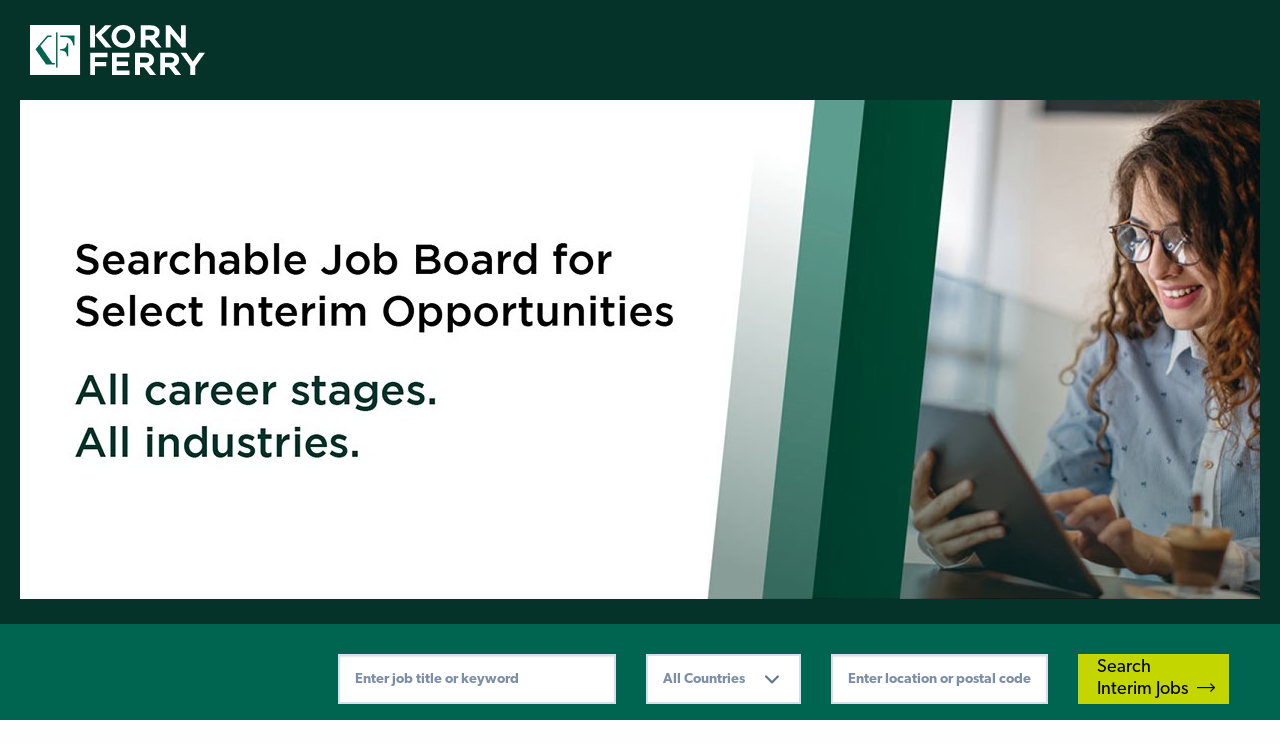

--- FILE ---
content_type: text/html; charset=utf-8
request_url: https://interimjobs.kornferry.com/jobs/search
body_size: 22511
content:
<!DOCTYPE html PUBLIC "-//W3C//DTD XHTML 1.0 Strict//EN" "http://www.w3.org/TR/xhtml1/DTD/xhtml1-strict.dtd">
<html lang="en-US" class="js_active vc_desktop vc_transform">
<head>
    <meta http-equiv="Content-Type" content="text/html; charset=UTF-8" />
    <meta http-equiv="X-UA-Compatible" content="IE=edge" />
    <meta name="viewport" content="width=device-width, user-scalable=0, initial-scale=1, maximum-scale=1" />

    <link rel="preconnect" href="https://ka-p.fontawesome.net/" />
    <link rel="preconnect" href="https://api.herefish.com/" />
    <link rel="preconnect" href="https://kit.fontawesome.com/" />
    <link rel="preconnect" href="https://assets.adobetm.com/" />

        <link rel="preconnect" href="https://media.linkfuse.com" />

    <meta name="google-site-verification" content="EzYpeYycq0fgGH4cOM-yDo5hg3wIdLuPcVXpgqvFPdI" />

    <link rel="icon" type="image/png" sizes="32x32" href="https://media.linkfuse.com/areas/kornferryv2/content/images/v-20230517181244/favicon-32x32.png" />
    <link rel="icon" type="image/png" sizes="16x16" href="https://media.linkfuse.com/areas/kornferryv2/content/images/v-20230517181244/favicon-16x16.png" />
    <link rel="manifest" href="https://media.linkfuse.com/content/images/blank.png" />

    <meta name="msapplication-TileColor" content="#1E4576" />
    <meta name="theme-color" content="#1E4576" />
    <meta property="og:locale" content="en_US" />
    <meta property="og:type" content="article" />
    <meta property="og:title" content="Job Search for interim and contract jobs with Korn Ferry Interim" />
    <meta property="og:description" content="Search current interim and contract job openings and join our talent network of interim executives and professionals to land your next career move." />
    <meta property="og:url" content="/jobs/search" />
    <meta property="og:site_name" content="Korn Ferry" />
    <meta name="twitter:card" content="summary_large_image" />
    <meta name="twitter:description" content="Search current interim and contract job openings and join our talent network of interim executives and professionals to land your next career move." />
    <meta name="twitter:title" content="Job Search for interim and contract jobs with Korn Ferry Interim" />
    <meta name="twitter:image" content="https://media.linkfuse.com/areas/kornferryv2/content/images/v-20250306144630/kf-logo-green.svg" />

    <!--[if lt IE 9]>
        <link rel='stylesheet' id='vc_lte_ie9-css'  href='https://media.linkfuse.com/areas/kornferryv2/content/v-20230517181244/vc_lte_ie9.min.css' type='text/css' media='screen' />
    <![endif]-->

    <meta class="foundation-mq" />
    
        <script type="text/javascript">
            window.hfAccountId = "2e5c2c1f-cfcb-4d28-b21e-f816212d02b1";
            window.hfDomain = "https://api.herefish.com";
            (function() {
                var hf = document.createElement('script');
                hf.type = 'text/javascript';
                hf.async = true;
                hf.src = window.hfDomain + '/scripts/hf.js';
                var s = document.getElementsByTagName('script')[0];
                s.parentNode.insertBefore(hf, s);
            })();
        </script>

    <link rel="shortcut icon" href="https://media.linkfuse.com/areas/kornferryv2/content/images/v-20230517181244/favicon.ico" />

    

    <title>Interim Jobs | Korn Ferry</title>

    <meta name="description" />

    

    

    <link href="https://media.linkfuse.com/bundles/styles/kornferryv2/20250421200718.css" rel="stylesheet" />


    
</head>

<body id="linkfuse-web" class="page-template-default page page-id-22591 wpb-js-composer js-comp-ver-6.0.3 vc_responsive">
    <header id="masthead" class="wrap-site-header" role="banner" itemscope="itemscope" itemtype="http://schema.org/WPHeader">
        <div class="site-header">
            <div class="site-title" itemscope="" itemtype="http://schema.org/Organization">
                <a href="https://www.kornferry.com" rel="home" class="site-link" itemprop="url">
                    <img class="site-logo site-logo--white" src="https://media.linkfuse.com/areas/kornferryv2/content/images/v-20250306144630/kf-logo-white.svg" itemprop="logo" alt="Korn Ferry White Logo" />
                    <img class="site-logo site-logo--blue" src="https://media.linkfuse.com/areas/kornferryv2/content/images/v-20250306144630/kf-logo-green.svg" itemprop="logo" alt="Korn Ferry Green Logo" />
                    <!--
                    Visually hide this text.
                    WCAG 2.1: “image alt text cannot be the primary text of a link"
                    -->
                    <span class="sr-text">Korn Ferry</span>
                </a>
            </div>
        </div>
    </header>

    <div id="linkfuse-content">
        

<section id="header">
    <div class="site-content">
        <div class="content-area" id="search-header-background" style="background: url('https://media.linkfuse.com/areas/kornferryv2/content/images/v-20240503161638/one.jpg') top left no-repeat; height: 499px; min-height: 499px; max-height: 499px;">
        </div>
    </div>
</section>

<section id="subheader">
    <div class="site-content">
        <div class="content-area">
            <div id="job-search-container">
<form action="https://interimjobs.kornferry.com/jobs/search" data-form-type="ajax" method="get">        <div class="grid-x grid-margin-x">
            <div class="large-3 cell">
            </div> 
            <div class="large-7 cell">
                <div class="grid-x grid-margin-x">
                        <div class="cell small-5">
                            <input Name="keywords" id="Keywords" name="Keywords" placeholder="Enter job title or keyword" type="text" value="" />
                        </div>
                        <div class="cell small-3">
                            <select id="Country" name="Country"><option value="">All Countries</option>
<option value="USA">USA</option>
<option value="England">England</option>
<option value="Republic of Ireland">Republic of Ireland</option>
<option value="Brazil">Brazil</option>
<option value="Canada">Canada</option>
<option value="Czech Republic">Czech Republic</option>
<option value="Poland">Poland</option>
<option value="Spain">Spain</option>
</select>
                            <span class="field-validation-valid" data-valmsg-for="Country" data-valmsg-replace="true"></span>
                        </div>
                        <div class="cell small-4">
                            <input Name="location" id="Location" name="Location" placeholder="Enter location or postal code" type="text" value="" />
                        </div>
                </div>
            </div>
            <div class="large-2 cell">
                <button class="button action" type="submit" style="padding-top:4px; text-align: left;">
                    Search <br/>Interim Jobs
                </button>
            </div>
        </div>
</form></div>


        </div>
    </div>
</section>

<div class="site-content">
    <div class="content-area">
        <main class="site-main" role="main">
            <div id="jobs-search">
                <div class="grid-x grid-margin-x" style="padding-top: 60px;">
                    <div class="medium-3 cell">
                            <div id="job-filters">
<form action="https://interimjobs.kornferry.com/jobs/search" data-form-type="ajax" id="job-filters-form" method="get"><input id="Keywords" name="Keywords" type="hidden" value="" /><input id="Location" name="Location" type="hidden" value="" />            <div class="grid-x grid-margin-y">
                    <div class="filter-header cell">
                        <label>
                            Filter By Function
                        </label>
                    </div>
                        <div class="filter-option cell">
                            <input type="checkbox" id="bullhorn-job-category-cybersecurityriskbusinesscontinuity" name="BullhornJobCategoryNames" value="Cyber Security / Risk / Business Continuity"  />
                            <label for="bullhorn-job-category-cybersecurityriskbusinesscontinuity">
                                Cyber Security / Risk / Business Continuity
                            </label>
                        </div>
                        <div class="filter-option cell">
                            <input type="checkbox" id="bullhorn-job-category-engineeringsoftwaredevelopment" name="BullhornJobCategoryNames" value="Engineering / Software Development"  />
                            <label for="bullhorn-job-category-engineeringsoftwaredevelopment">
                                Engineering / Software Development
                            </label>
                        </div>

                
                <div class="cell">
                    <h4>
                        Become an Interim Executive
                    </h4>
                    <p>
                        Use your executive leadership and management skills help clients through transitions and change.
                    </p>
                </div>
                <div class="cell">
                    <a href="https://interimjobs.kornferry.com/candidates/submit-your-resume" class="button action" target="_blank">Join the Interim Network</a>
                </div>
                <div class="cell">
                    <h4>
                        More Interim Roles available
                    </h4>
                    <p>
                        When you submit your resume to Korn Ferry’s Interim Network our team will help you find assignments that match your preferences and skills.
                    </p>
                </div>
                <div class="cell">
                    <a href="https://interimjobs.kornferry.com/candidates/submit-your-resume" class="button action" target="_blank">Join the Interim Network</a>
                </div> 
                <div class="cell">
                    <h4>
                        Senior Leaders & Executives
                    </h4>
                    <p>
                        Learn about opportunities for
                        <ul>
                            <li>C-Suite Leadership</li>
                            <li>Director Level through Sr VP</li>
                            <li>Sr Managers</li>
                        </ul>
                    </p>
                </div>
                <div class="cell">
                    <a href="https://www.kornferry.com/careers/interim-positions/executive" class="button action" target="_blank">Visit here</a>
                </div>

                <div class="cell">
                    <h4>
                        Looking for a Permanent Opportunity?
                    </h4>
                    <p>
                        If an interim job is not right for you, check out our permanent roles with our clients.
                    </p>
                </div>
                <div class="cell">
                    <a href="https://www.kornferry.com/careers/candidates" class="button action" target="_blank">Register For Permanent Roles</a>
                </div>

                
            </div>
</form>    </div>


                    </div>
                    <div class="medium-9 cell">
                            <div class="grid-x grid-margin-y">
        
        


            <div class="cell">
                <div class="job-listing">
                    <div class="grid-x grid-margin-y">
                        <div class="cell">
                            <h2 class="job-title">
                                <a href="https://interimjobs.kornferry.com/jobs/data-strategy-lead-1685396?keywords=&amp;location=&country=USA" data-link-type="ajax">Data Strategy Lead</a>
                            </h2>
                                
                                    <a href="https://www.google.com/maps/search/Indianapolis,+Indiana,+USA" target="_blank" rel="nofollow">
                                        <i class="fas fa-map-marker-alt"></i>
                                    </a>
                                    <a class="location" href="https://www.google.com/maps/search/Indianapolis,+Indiana,+USA" target="_blank" rel="nofollow">
                                        Indianapolis, Indiana, USA
                                    </a>
                                
                        </div>
                        <div class="cell">
                            <p>
                                Location: Remote (preference for Indianapolis) Contract: 3-6 months, target start between now and early March Overview: A global pharmaceutical/biotech organization is seeking a Data Strategy Leader to step in during a leave of absence. This role...
                            </p>
                        </div>
                        <div class="cell">
                            <div class="job-info-footer">
                                <div class="grid-x">
                                    <div class="cell small-6">
                                        <a class="details-action forward-arrow" href="https://interimjobs.kornferry.com/jobs/data-strategy-lead-1685396?keywords=&amp;location=&country=USA" data-link-type="ajax">
                                            View Details
                                        </a>
                                    </div>
                                    
                                </div>
                            </div>
                        </div>
                    </div>
                </div>
            </div>
            <div class="cell">
                <div class="job-listing">
                    <div class="grid-x grid-margin-y">
                        <div class="cell">
                            <h2 class="job-title">
                                <a href="https://interimjobs.kornferry.com/jobs/field-network-technician-1685284?keywords=&amp;location=&country=England" data-link-type="ajax">Field Network Technician</a>
                            </h2>
                        </div>
                        <div class="cell">
                            <p>
                                Freelance Field Technician (Network Deployment - Healthcare) Engagement Type Freelance / Contract UK-wide travel required (60-80%) Role Overview We are seeking freelance Field Technicians to support a large-scale UK healthcare network deployment...
                            </p>
                        </div>
                        <div class="cell">
                            <div class="job-info-footer">
                                <div class="grid-x">
                                    <div class="cell small-6">
                                        <a class="details-action forward-arrow" href="https://interimjobs.kornferry.com/jobs/field-network-technician-1685284?keywords=&amp;location=&country=England" data-link-type="ajax">
                                            View Details
                                        </a>
                                    </div>
                                    
                                </div>
                            </div>
                        </div>
                    </div>
                </div>
            </div>
            <div class="cell">
                <div class="job-listing">
                    <div class="grid-x grid-margin-y">
                        <div class="cell">
                            <h2 class="job-title">
                                <a href="https://interimjobs.kornferry.com/jobs/interim-cfo-1685247?keywords=&amp;location=&country=USA" data-link-type="ajax">Interim CFO </a>
                            </h2>
                                
                                    <a href="https://www.google.com/maps/search/Long Island,+New York,+USA" target="_blank" rel="nofollow">
                                        <i class="fas fa-map-marker-alt"></i>
                                    </a>
                                    <a class="location" href="https://www.google.com/maps/search/Long Island,+New York,+USA" target="_blank" rel="nofollow">
                                        Long Island, New York, USA
                                    </a>
                                
                        </div>
                        <div class="cell">
                            <p>
                                We have partnered with our client in their search for an interim CFO. Responsibilities Manage the team and review the multi-site month-end close and ensure financials are accurately stated. Own the FY26 strategic planning process Cash forecasting...
                            </p>
                        </div>
                        <div class="cell">
                            <div class="job-info-footer">
                                <div class="grid-x">
                                    <div class="cell small-6">
                                        <a class="details-action forward-arrow" href="https://interimjobs.kornferry.com/jobs/interim-cfo-1685247?keywords=&amp;location=&country=USA" data-link-type="ajax">
                                            View Details
                                        </a>
                                    </div>
                                    
                                </div>
                            </div>
                        </div>
                    </div>
                </div>
            </div>
            <div class="cell">
                <div class="job-listing">
                    <div class="grid-x grid-margin-y">
                        <div class="cell">
                            <h2 class="job-title">
                                <a href="https://interimjobs.kornferry.com/jobs/sr-manager-field-marketing-enablement-1685455?keywords=&amp;location=&country=USA" data-link-type="ajax">Sr. Manager, Field Marketing Enablement</a>
                            </h2>
                                
                                    <a href="https://www.google.com/maps/search/Minneapolis,+Minnesota,+USA" target="_blank" rel="nofollow">
                                        <i class="fas fa-map-marker-alt"></i>
                                    </a>
                                    <a class="location" href="https://www.google.com/maps/search/Minneapolis,+Minnesota,+USA" target="_blank" rel="nofollow">
                                        Minneapolis, Minnesota, USA
                                    </a>
                                
                        </div>
                        <div class="cell">
                            <p>
                                We have partnered with our client in their search for a Senior Marketing Manager, Field Marketing. As the Sr. Manager of Field Marketing Enablement, you'll lead a team of 4 that builds the systems, processes, and training that support our field...
                            </p>
                        </div>
                        <div class="cell">
                            <div class="job-info-footer">
                                <div class="grid-x">
                                    <div class="cell small-6">
                                        <a class="details-action forward-arrow" href="https://interimjobs.kornferry.com/jobs/sr-manager-field-marketing-enablement-1685455?keywords=&amp;location=&country=USA" data-link-type="ajax">
                                            View Details
                                        </a>
                                    </div>
                                    
                                </div>
                            </div>
                        </div>
                    </div>
                </div>
            </div>
            <div class="cell">
                <div class="job-listing">
                    <div class="grid-x grid-margin-y">
                        <div class="cell">
                            <h2 class="job-title">
                                <a href="https://interimjobs.kornferry.com/jobs/inside-sales-representative-1685447?keywords=&amp;location=&country=USA" data-link-type="ajax">Inside Sales Representative</a>
                            </h2>
                                
                                    <a href="https://www.google.com/maps/search/Jacksonville,+Florida,+USA" target="_blank" rel="nofollow">
                                        <i class="fas fa-map-marker-alt"></i>
                                    </a>
                                    <a class="location" href="https://www.google.com/maps/search/Jacksonville,+Florida,+USA" target="_blank" rel="nofollow">
                                        Jacksonville, Florida, USA
                                    </a>
                                
                        </div>
                        <div class="cell">
                            <p>
                                Korn Ferry is engaged in a search for multiple Inside Sales Representatives for a Remote contract to hire opportunity. Positivity. Flexibility. Determination and a persuasive personality. Qualities like these cannot be taught. But they can be...
                            </p>
                        </div>
                        <div class="cell">
                            <div class="job-info-footer">
                                <div class="grid-x">
                                    <div class="cell small-6">
                                        <a class="details-action forward-arrow" href="https://interimjobs.kornferry.com/jobs/inside-sales-representative-1685447?keywords=&amp;location=&country=USA" data-link-type="ajax">
                                            View Details
                                        </a>
                                    </div>
                                    
                                </div>
                            </div>
                        </div>
                    </div>
                </div>
            </div>
            <div class="cell">
                <div class="job-listing">
                    <div class="grid-x grid-margin-y">
                        <div class="cell">
                            <h2 class="job-title">
                                <a href="https://interimjobs.kornferry.com/jobs/inside-sales-representative-1685446?keywords=&amp;location=&country=USA" data-link-type="ajax">Inside Sales Representative</a>
                            </h2>
                                
                                    <a href="https://www.google.com/maps/search/Plano,+Texas,+USA" target="_blank" rel="nofollow">
                                        <i class="fas fa-map-marker-alt"></i>
                                    </a>
                                    <a class="location" href="https://www.google.com/maps/search/Plano,+Texas,+USA" target="_blank" rel="nofollow">
                                        Plano, Texas, USA
                                    </a>
                                
                        </div>
                        <div class="cell">
                            <p>
                                Korn Ferry is engaged in a search for multiple Inside Sales Representatives for a Remote contract to hire opportunity. Positivity. Flexibility. Determination and a persuasive personality. Qualities like these cannot be taught. But they can be...
                            </p>
                        </div>
                        <div class="cell">
                            <div class="job-info-footer">
                                <div class="grid-x">
                                    <div class="cell small-6">
                                        <a class="details-action forward-arrow" href="https://interimjobs.kornferry.com/jobs/inside-sales-representative-1685446?keywords=&amp;location=&country=USA" data-link-type="ajax">
                                            View Details
                                        </a>
                                    </div>
                                    
                                </div>
                            </div>
                        </div>
                    </div>
                </div>
            </div>
            <div class="cell">
                <div class="job-listing">
                    <div class="grid-x grid-margin-y">
                        <div class="cell">
                            <h2 class="job-title">
                                <a href="https://interimjobs.kornferry.com/jobs/inside-sales-representative-1685445?keywords=&amp;location=&country=USA" data-link-type="ajax">Inside Sales Representative</a>
                            </h2>
                                
                                    <a href="https://www.google.com/maps/search/Austin,+Texas,+USA" target="_blank" rel="nofollow">
                                        <i class="fas fa-map-marker-alt"></i>
                                    </a>
                                    <a class="location" href="https://www.google.com/maps/search/Austin,+Texas,+USA" target="_blank" rel="nofollow">
                                        Austin, Texas, USA
                                    </a>
                                
                        </div>
                        <div class="cell">
                            <p>
                                Korn Ferry is engaged in a search for multiple Inside Sales Representatives for a Remote contract to hire opportunity. Positivity. Flexibility. Determination and a persuasive personality. Qualities like these cannot be taught. But they can be...
                            </p>
                        </div>
                        <div class="cell">
                            <div class="job-info-footer">
                                <div class="grid-x">
                                    <div class="cell small-6">
                                        <a class="details-action forward-arrow" href="https://interimjobs.kornferry.com/jobs/inside-sales-representative-1685445?keywords=&amp;location=&country=USA" data-link-type="ajax">
                                            View Details
                                        </a>
                                    </div>
                                    
                                </div>
                            </div>
                        </div>
                    </div>
                </div>
            </div>
            <div class="cell">
                <div class="job-listing">
                    <div class="grid-x grid-margin-y">
                        <div class="cell">
                            <h2 class="job-title">
                                <a href="https://interimjobs.kornferry.com/jobs/inside-sales-representative-1685444?keywords=&amp;location=&country=USA" data-link-type="ajax">Inside Sales Representative</a>
                            </h2>
                                
                                    <a href="https://www.google.com/maps/search/Houston,+Texas,+USA" target="_blank" rel="nofollow">
                                        <i class="fas fa-map-marker-alt"></i>
                                    </a>
                                    <a class="location" href="https://www.google.com/maps/search/Houston,+Texas,+USA" target="_blank" rel="nofollow">
                                        Houston, Texas, USA
                                    </a>
                                
                        </div>
                        <div class="cell">
                            <p>
                                Korn Ferry is engaged in a search for multiple Inside Sales Representatives for a Remote contract to hire opportunity. Positivity. Flexibility. Determination and a persuasive personality. Qualities like these cannot be taught. But they can be...
                            </p>
                        </div>
                        <div class="cell">
                            <div class="job-info-footer">
                                <div class="grid-x">
                                    <div class="cell small-6">
                                        <a class="details-action forward-arrow" href="https://interimjobs.kornferry.com/jobs/inside-sales-representative-1685444?keywords=&amp;location=&country=USA" data-link-type="ajax">
                                            View Details
                                        </a>
                                    </div>
                                    
                                </div>
                            </div>
                        </div>
                    </div>
                </div>
            </div>
            <div class="cell">
                <div class="job-listing">
                    <div class="grid-x grid-margin-y">
                        <div class="cell">
                            <h2 class="job-title">
                                <a href="https://interimjobs.kornferry.com/jobs/risk-reporting-automation-consultant-power-bi-power-apps-1685133?keywords=&amp;location=&country=USA" data-link-type="ajax">Risk Reporting Automation Consultant (Power BI/Power Apps)</a>
                            </h2>
                                
                                    <a href="https://www.google.com/maps/search/Chicago,+Illinois,+USA" target="_blank" rel="nofollow">
                                        <i class="fas fa-map-marker-alt"></i>
                                    </a>
                                    <a class="location" href="https://www.google.com/maps/search/Chicago,+Illinois,+USA" target="_blank" rel="nofollow">
                                        Chicago, Illinois, USA
                                    </a>
                                
                        </div>
                        <div class="cell">
                            <p>
                                Title: Risk Reporting Automation Consultant (Power BI/Power Apps) Location: Chicago, IL (Hybrid - 3 days) Client Industry: Financial Services Compensation: $60 -$70/hr. (6+ month contract) We have partnered with our client in their search for a...
                            </p>
                        </div>
                        <div class="cell">
                            <div class="job-info-footer">
                                <div class="grid-x">
                                    <div class="cell small-6">
                                        <a class="details-action forward-arrow" href="https://interimjobs.kornferry.com/jobs/risk-reporting-automation-consultant-power-bi-power-apps-1685133?keywords=&amp;location=&country=USA" data-link-type="ajax">
                                            View Details
                                        </a>
                                    </div>
                                    
                                </div>
                            </div>
                        </div>
                    </div>
                </div>
            </div>
            <div class="cell">
                <div class="job-listing">
                    <div class="grid-x grid-margin-y">
                        <div class="cell">
                            <h2 class="job-title">
                                <a href="https://interimjobs.kornferry.com/jobs/senior-developer-8211-fp-a-forecasting-reporting-1684603?keywords=&amp;location=&country=USA" data-link-type="ajax">Senior Developer &amp;#8211; FP&amp;A Forecasting &amp; Reporting</a>
                            </h2>
                                
                                    <a href="https://www.google.com/maps/search/Des Moines or Boston, MA,+Iowa,+USA" target="_blank" rel="nofollow">
                                        <i class="fas fa-map-marker-alt"></i>
                                    </a>
                                    <a class="location" href="https://www.google.com/maps/search/Des Moines or Boston, MA,+Iowa,+USA" target="_blank" rel="nofollow">
                                        Des Moines or Boston, MA, Iowa, USA
                                    </a>
                                
                        </div>
                        <div class="cell">
                            <p>
                                We have partnered with our client in their search for a Senior Developer / Technical Leader to partner with the FP&amp;A team and IT data team to design, build, and optimize the FP&amp;A Forecasting and Reporting processes. This position will be...
                            </p>
                        </div>
                        <div class="cell">
                            <div class="job-info-footer">
                                <div class="grid-x">
                                    <div class="cell small-6">
                                        <a class="details-action forward-arrow" href="https://interimjobs.kornferry.com/jobs/senior-developer-8211-fp-a-forecasting-reporting-1684603?keywords=&amp;location=&country=USA" data-link-type="ajax">
                                            View Details
                                        </a>
                                    </div>
                                    
                                </div>
                            </div>
                        </div>
                    </div>
                </div>
            </div>
            <div class="cell">
                <div class="job-listing">
                    <div class="grid-x grid-margin-y">
                        <div class="cell">
                            <h2 class="job-title">
                                <a href="https://interimjobs.kornferry.com/jobs/kdb-developer-1685418?keywords=&amp;location=&country=England" data-link-type="ajax">KDB Developer </a>
                            </h2>
                                
                                    <a href="https://www.google.com/maps/search/City of London,+London,+England" target="_blank" rel="nofollow">
                                        <i class="fas fa-map-marker-alt"></i>
                                    </a>
                                    <a class="location" href="https://www.google.com/maps/search/City of London,+London,+England" target="_blank" rel="nofollow">
                                        City of London, London, England
                                    </a>
                                
                        </div>
                        <div class="cell">
                            <p>
                                Rate: up to £900 a day inside IR35 We are working with a leading global financial institution on a senior hire within their Real Time market data engineering team. This role is focused on building and operating low-latency, high-performance KDB+...
                            </p>
                        </div>
                        <div class="cell">
                            <div class="job-info-footer">
                                <div class="grid-x">
                                    <div class="cell small-6">
                                        <a class="details-action forward-arrow" href="https://interimjobs.kornferry.com/jobs/kdb-developer-1685418?keywords=&amp;location=&country=England" data-link-type="ajax">
                                            View Details
                                        </a>
                                    </div>
                                    
                                </div>
                            </div>
                        </div>
                    </div>
                </div>
            </div>
            <div class="cell">
                <div class="job-listing">
                    <div class="grid-x grid-margin-y">
                        <div class="cell">
                            <h2 class="job-title">
                                <a href="https://interimjobs.kornferry.com/jobs/php-javascript-craft-cms-developer-1684358?keywords=&amp;location=&country=USA" data-link-type="ajax">PHP/JavaScript, Craft CMS Developer</a>
                            </h2>
                                
                                    <a href="https://www.google.com/maps/search/New York,+New York,+USA" target="_blank" rel="nofollow">
                                        <i class="fas fa-map-marker-alt"></i>
                                    </a>
                                    <a class="location" href="https://www.google.com/maps/search/New York,+New York,+USA" target="_blank" rel="nofollow">
                                        New York, New York, USA
                                    </a>
                                
                        </div>
                        <div class="cell">
                            <p>
                                We have partnered with our client in their search for a Craft CMS, PHP Developer. (Contract-to-hire) Responsibilities Build and enhance custom Craft CMS back-end features using PHP, including developing plug-ins and extending CMS functionality to...
                            </p>
                        </div>
                        <div class="cell">
                            <div class="job-info-footer">
                                <div class="grid-x">
                                    <div class="cell small-6">
                                        <a class="details-action forward-arrow" href="https://interimjobs.kornferry.com/jobs/php-javascript-craft-cms-developer-1684358?keywords=&amp;location=&country=USA" data-link-type="ajax">
                                            View Details
                                        </a>
                                    </div>
                                    
                                </div>
                            </div>
                        </div>
                    </div>
                </div>
            </div>
            <div class="cell">
                <div class="job-listing">
                    <div class="grid-x grid-margin-y">
                        <div class="cell">
                            <h2 class="job-title">
                                <a href="https://interimjobs.kornferry.com/jobs/email-marketing-qa-analyst-1685186?keywords=&amp;location=&country=USA" data-link-type="ajax">Email Marketing QA Analyst </a>
                            </h2>
                                
                                    <a href="https://www.google.com/maps/search/Long Island,+New York,+USA" target="_blank" rel="nofollow">
                                        <i class="fas fa-map-marker-alt"></i>
                                    </a>
                                    <a class="location" href="https://www.google.com/maps/search/Long Island,+New York,+USA" target="_blank" rel="nofollow">
                                        Long Island, New York, USA
                                    </a>
                                
                        </div>
                        <div class="cell">
                            <p>
                                We have partnered with our client in their search for an Email Marketing QA Analyst (Contract position). Responsibilities Perform functional QA and UAT on 3-4 promotional email campaigns per day, validating links, language, personalization,...
                            </p>
                        </div>
                        <div class="cell">
                            <div class="job-info-footer">
                                <div class="grid-x">
                                    <div class="cell small-6">
                                        <a class="details-action forward-arrow" href="https://interimjobs.kornferry.com/jobs/email-marketing-qa-analyst-1685186?keywords=&amp;location=&country=USA" data-link-type="ajax">
                                            View Details
                                        </a>
                                    </div>
                                    
                                </div>
                            </div>
                        </div>
                    </div>
                </div>
            </div>
            <div class="cell">
                <div class="job-listing">
                    <div class="grid-x grid-margin-y">
                        <div class="cell">
                            <h2 class="job-title">
                                <a href="https://interimjobs.kornferry.com/jobs/iam-operations-engineer-iam-solutions-architect-ms-365-migration-project-role-1685190?keywords=&amp;location=&country=USA" data-link-type="ajax">IAM Operations Engineer - (IAM Solutions Architect) - MS 365 Migration Project role</a>
                            </h2>
                                
                                    <a href="https://www.google.com/maps/search/Austin,+Texas,+USA" target="_blank" rel="nofollow">
                                        <i class="fas fa-map-marker-alt"></i>
                                    </a>
                                    <a class="location" href="https://www.google.com/maps/search/Austin,+Texas,+USA" target="_blank" rel="nofollow">
                                        Austin, Texas, USA
                                    </a>
                                
                        </div>
                        <div class="cell">
                            <p>
                                IAM Operations Engineer/Solutions Architect Responsibilities Design, implement, and support identity solutions addressing complex application and business requirements using identity management, access control, authentication/authorization, and...
                            </p>
                        </div>
                        <div class="cell">
                            <div class="job-info-footer">
                                <div class="grid-x">
                                    <div class="cell small-6">
                                        <a class="details-action forward-arrow" href="https://interimjobs.kornferry.com/jobs/iam-operations-engineer-iam-solutions-architect-ms-365-migration-project-role-1685190?keywords=&amp;location=&country=USA" data-link-type="ajax">
                                            View Details
                                        </a>
                                    </div>
                                    
                                </div>
                            </div>
                        </div>
                    </div>
                </div>
            </div>
            <div class="cell">
                <div class="job-listing">
                    <div class="grid-x grid-margin-y">
                        <div class="cell">
                            <h2 class="job-title">
                                <a href="https://interimjobs.kornferry.com/jobs/email-security-engineer-ms-365-migration-project-role-1685270?keywords=&amp;location=&country=USA" data-link-type="ajax">Email Security Engineer - MS 365 Migration project role</a>
                            </h2>
                                
                                    <a href="https://www.google.com/maps/search/Austin,+Texas,+USA" target="_blank" rel="nofollow">
                                        <i class="fas fa-map-marker-alt"></i>
                                    </a>
                                    <a class="location" href="https://www.google.com/maps/search/Austin,+Texas,+USA" target="_blank" rel="nofollow">
                                        Austin, Texas, USA
                                    </a>
                                
                        </div>
                        <div class="cell">
                            <p>
                                 Email Security Engineer - M365 Migration Project Overview: We are seeking an experienced Email Security Engineer to support a large-scale Microsoft 365 migration project. This role will focus on ensuring secure and efficient email flow during...
                            </p>
                        </div>
                        <div class="cell">
                            <div class="job-info-footer">
                                <div class="grid-x">
                                    <div class="cell small-6">
                                        <a class="details-action forward-arrow" href="https://interimjobs.kornferry.com/jobs/email-security-engineer-ms-365-migration-project-role-1685270?keywords=&amp;location=&country=USA" data-link-type="ajax">
                                            View Details
                                        </a>
                                    </div>
                                    
                                </div>
                            </div>
                        </div>
                    </div>
                </div>
            </div>
            <div class="cell">
                <div class="job-listing">
                    <div class="grid-x grid-margin-y">
                        <div class="cell">
                            <h2 class="job-title">
                                <a href="https://interimjobs.kornferry.com/jobs/iam-senior-engineer-1681282?keywords=&amp;location=&country=USA" data-link-type="ajax">IAM Senior Engineer</a>
                            </h2>
                                
                                    <a href="https://www.google.com/maps/search/Austin,+Texas,+USA" target="_blank" rel="nofollow">
                                        <i class="fas fa-map-marker-alt"></i>
                                    </a>
                                    <a class="location" href="https://www.google.com/maps/search/Austin,+Texas,+USA" target="_blank" rel="nofollow">
                                        Austin, Texas, USA
                                    </a>
                                
                        </div>
                        <div class="cell">
                            <p>
                                Senior IAM Engineer We're looking for a Senior Identity and Access Management (IAM) Engineer to help design and scale secure, user?centric identity services across a large enterprise environment. In this role, you'll architect modern IAM...
                            </p>
                        </div>
                        <div class="cell">
                            <div class="job-info-footer">
                                <div class="grid-x">
                                    <div class="cell small-6">
                                        <a class="details-action forward-arrow" href="https://interimjobs.kornferry.com/jobs/iam-senior-engineer-1681282?keywords=&amp;location=&country=USA" data-link-type="ajax">
                                            View Details
                                        </a>
                                    </div>
                                    
                                </div>
                            </div>
                        </div>
                    </div>
                </div>
            </div>
            <div class="cell">
                <div class="job-listing">
                    <div class="grid-x grid-margin-y">
                        <div class="cell">
                            <h2 class="job-title">
                                <a href="https://interimjobs.kornferry.com/jobs/ncino-business-analyst-consultants-1685150?keywords=&amp;location=&country=USA" data-link-type="ajax">nCino Business Analyst Consultants</a>
                            </h2>
                                
                                    <a href="https://www.google.com/maps/search/Plano,+Texas,+USA" target="_blank" rel="nofollow">
                                        <i class="fas fa-map-marker-alt"></i>
                                    </a>
                                    <a class="location" href="https://www.google.com/maps/search/Plano,+Texas,+USA" target="_blank" rel="nofollow">
                                        Plano, Texas, USA
                                    </a>
                                
                        </div>
                        <div class="cell">
                            <p>
                                Position Overview We are seeking a Business Analyst with experience in nCino to serve as the primary liaison between business stakeholders and technical teams. This role is critical to aligning business objectives with technical capabilities,...
                            </p>
                        </div>
                        <div class="cell">
                            <div class="job-info-footer">
                                <div class="grid-x">
                                    <div class="cell small-6">
                                        <a class="details-action forward-arrow" href="https://interimjobs.kornferry.com/jobs/ncino-business-analyst-consultants-1685150?keywords=&amp;location=&country=USA" data-link-type="ajax">
                                            View Details
                                        </a>
                                    </div>
                                    
                                </div>
                            </div>
                        </div>
                    </div>
                </div>
            </div>
            <div class="cell">
                <div class="job-listing">
                    <div class="grid-x grid-margin-y">
                        <div class="cell">
                            <h2 class="job-title">
                                <a href="https://interimjobs.kornferry.com/jobs/core-java-fullstack-1685263?keywords=&amp;location=&country=USA" data-link-type="ajax">Core Java/ fullstack </a>
                            </h2>
                                
                                    <a href="https://www.google.com/maps/search/Columbus,+Ohio,+USA" target="_blank" rel="nofollow">
                                        <i class="fas fa-map-marker-alt"></i>
                                    </a>
                                    <a class="location" href="https://www.google.com/maps/search/Columbus,+Ohio,+USA" target="_blank" rel="nofollow">
                                        Columbus, Ohio, USA
                                    </a>
                                
                        </div>
                        <div class="cell">
                            <p>
                                We have partnered with our client in their search for a fullstack Java developer in Columbus, OH Responsibilities * Executes standard software solutions, design, development, and technical troubleshooting * Writes secure and high-quality code...
                            </p>
                        </div>
                        <div class="cell">
                            <div class="job-info-footer">
                                <div class="grid-x">
                                    <div class="cell small-6">
                                        <a class="details-action forward-arrow" href="https://interimjobs.kornferry.com/jobs/core-java-fullstack-1685263?keywords=&amp;location=&country=USA" data-link-type="ajax">
                                            View Details
                                        </a>
                                    </div>
                                    
                                </div>
                            </div>
                        </div>
                    </div>
                </div>
            </div>
            <div class="cell">
                <div class="job-listing">
                    <div class="grid-x grid-margin-y">
                        <div class="cell">
                            <h2 class="job-title">
                                <a href="https://interimjobs.kornferry.com/jobs/project-manager-1685330?keywords=&amp;location=&country=Republic of Ireland" data-link-type="ajax">Project Manager </a>
                            </h2>
                                
                                    <a href="https://www.google.com/maps/search/Dublin,+Dublin,+Republic of Ireland" target="_blank" rel="nofollow">
                                        <i class="fas fa-map-marker-alt"></i>
                                    </a>
                                    <a class="location" href="https://www.google.com/maps/search/Dublin,+Dublin,+Republic of Ireland" target="_blank" rel="nofollow">
                                        Dublin, Dublin, Republic of Ireland
                                    </a>
                                
                        </div>
                        <div class="cell">
                            <p>
                                We are seeking an experienced Project Manager with strong domain expertise in the Life &amp; Pensions industry to support the ongoing stability, change, and regulatory compliance of core business platforms. This is a Business-as-Usual (BAU)...
                            </p>
                        </div>
                        <div class="cell">
                            <div class="job-info-footer">
                                <div class="grid-x">
                                    <div class="cell small-6">
                                        <a class="details-action forward-arrow" href="https://interimjobs.kornferry.com/jobs/project-manager-1685330?keywords=&amp;location=&country=Republic of Ireland" data-link-type="ajax">
                                            View Details
                                        </a>
                                    </div>
                                    
                                </div>
                            </div>
                        </div>
                    </div>
                </div>
            </div>
            <div class="cell">
                <div class="job-listing">
                    <div class="grid-x grid-margin-y">
                        <div class="cell">
                            <h2 class="job-title">
                                <a href="https://interimjobs.kornferry.com/jobs/salesforce-apex-developer-1685392?keywords=&amp;location=&country=USA" data-link-type="ajax">Salesforce - Apex Developer</a>
                            </h2>
                                
                                    <a href="https://www.google.com/maps/search/New York,+New York,+USA" target="_blank" rel="nofollow">
                                        <i class="fas fa-map-marker-alt"></i>
                                    </a>
                                    <a class="location" href="https://www.google.com/maps/search/New York,+New York,+USA" target="_blank" rel="nofollow">
                                        New York, New York, USA
                                    </a>
                                
                        </div>
                        <div class="cell">
                            <p>
                                We have partnered with our client in their search for a Lead Salesforce Apex Developer for a contract to hire opportunity. Responsibilities [i]Executes creative software solutions, design, development, and technical troubleshooting with ability...
                            </p>
                        </div>
                        <div class="cell">
                            <div class="job-info-footer">
                                <div class="grid-x">
                                    <div class="cell small-6">
                                        <a class="details-action forward-arrow" href="https://interimjobs.kornferry.com/jobs/salesforce-apex-developer-1685392?keywords=&amp;location=&country=USA" data-link-type="ajax">
                                            View Details
                                        </a>
                                    </div>
                                    
                                </div>
                            </div>
                        </div>
                    </div>
                </div>
            </div>
            <div class="cell">
                <div class="job-listing">
                    <div class="grid-x grid-margin-y">
                        <div class="cell">
                            <h2 class="job-title">
                                <a href="https://interimjobs.kornferry.com/jobs/business-transformation-lead-1685429?keywords=&amp;location=&country=England" data-link-type="ajax">Business Transformation Lead </a>
                            </h2>
                        </div>
                        <div class="cell">
                            <p>
                                Korn Ferry are working with their esteemed utilities client based in London. We are looking for an AI Business Transformation Lead who will play a critical role in shaping and delivering the organisation's AI transformation programme. Reporting...
                            </p>
                        </div>
                        <div class="cell">
                            <div class="job-info-footer">
                                <div class="grid-x">
                                    <div class="cell small-6">
                                        <a class="details-action forward-arrow" href="https://interimjobs.kornferry.com/jobs/business-transformation-lead-1685429?keywords=&amp;location=&country=England" data-link-type="ajax">
                                            View Details
                                        </a>
                                    </div>
                                    
                                </div>
                            </div>
                        </div>
                    </div>
                </div>
            </div>
            <div class="cell">
                <div class="job-listing">
                    <div class="grid-x grid-margin-y">
                        <div class="cell">
                            <h2 class="job-title">
                                <a href="https://interimjobs.kornferry.com/jobs/business-analyst-1685422?keywords=&amp;location=&country=England" data-link-type="ajax">Business Analyst </a>
                            </h2>
                                
                                    <a href="https://www.google.com/maps/search/Leeds,+West Yorkshire,+England" target="_blank" rel="nofollow">
                                        <i class="fas fa-map-marker-alt"></i>
                                    </a>
                                    <a class="location" href="https://www.google.com/maps/search/Leeds,+West Yorkshire,+England" target="_blank" rel="nofollow">
                                        Leeds, West Yorkshire, England
                                    </a>
                                
                        </div>
                        <div class="cell">
                            <p>
                                A Financial Services client based in the North West is looking for a Mortgage Migration Business Analyst to support the migration of mortgage products, customer data, and servicing processes from legacy platforms to a target system. The role will...
                            </p>
                        </div>
                        <div class="cell">
                            <div class="job-info-footer">
                                <div class="grid-x">
                                    <div class="cell small-6">
                                        <a class="details-action forward-arrow" href="https://interimjobs.kornferry.com/jobs/business-analyst-1685422?keywords=&amp;location=&country=England" data-link-type="ajax">
                                            View Details
                                        </a>
                                    </div>
                                    
                                </div>
                            </div>
                        </div>
                    </div>
                </div>
            </div>
            <div class="cell">
                <div class="job-listing">
                    <div class="grid-x grid-margin-y">
                        <div class="cell">
                            <h2 class="job-title">
                                <a href="https://interimjobs.kornferry.com/jobs/programme-manager-servicenow-spm-1685417?keywords=&amp;location=&country=England" data-link-type="ajax">Programme Manager - ServiceNow SPM </a>
                            </h2>
                        </div>
                        <div class="cell">
                            <p>
                                 A leading UK organisation is undertaking a major realignment of its core financial processes and is seeking an experienced Programme Manager with strong expertise in the ServiceNow SPM (Strategic Portfolio Management) module. This is a...
                            </p>
                        </div>
                        <div class="cell">
                            <div class="job-info-footer">
                                <div class="grid-x">
                                    <div class="cell small-6">
                                        <a class="details-action forward-arrow" href="https://interimjobs.kornferry.com/jobs/programme-manager-servicenow-spm-1685417?keywords=&amp;location=&country=England" data-link-type="ajax">
                                            View Details
                                        </a>
                                    </div>
                                    
                                </div>
                            </div>
                        </div>
                    </div>
                </div>
            </div>
            <div class="cell">
                <div class="job-listing">
                    <div class="grid-x grid-margin-y">
                        <div class="cell">
                            <h2 class="job-title">
                                <a href="https://interimjobs.kornferry.com/jobs/solution-architect-retail-ecommerce-1685399?keywords=&amp;location=&country=Brazil" data-link-type="ajax">Solution Architect - Retail/eCommerce</a>
                            </h2>
                        </div>
                        <div class="cell">
                            <p>
                                SOLUTIONS ARCHITECT - RETAIL/ECOMMERCE A global retail organization is seeking a hands-on Solution (or Domain) Architect to lead the design and evolution of its retail and e-commerce technology landscape, primarily supporting the consumer...
                            </p>
                        </div>
                        <div class="cell">
                            <div class="job-info-footer">
                                <div class="grid-x">
                                    <div class="cell small-6">
                                        <a class="details-action forward-arrow" href="https://interimjobs.kornferry.com/jobs/solution-architect-retail-ecommerce-1685399?keywords=&amp;location=&country=Brazil" data-link-type="ajax">
                                            View Details
                                        </a>
                                    </div>
                                    
                                </div>
                            </div>
                        </div>
                    </div>
                </div>
            </div>
            <div class="cell">
                <div class="job-listing">
                    <div class="grid-x grid-margin-y">
                        <div class="cell">
                            <h2 class="job-title">
                                <a href="https://interimjobs.kornferry.com/jobs/senior-data-engineer-snowflake-1685077?keywords=&amp;location=&country=USA" data-link-type="ajax">Senior Data Engineer - Snowflake</a>
                            </h2>
                                
                                    <a href="https://www.google.com/maps/search/Austin,+Texas,+USA" target="_blank" rel="nofollow">
                                        <i class="fas fa-map-marker-alt"></i>
                                    </a>
                                    <a class="location" href="https://www.google.com/maps/search/Austin,+Texas,+USA" target="_blank" rel="nofollow">
                                        Austin, Texas, USA
                                    </a>
                                
                        </div>
                        <div class="cell">
                            <p>
                                Interim-to-Hire: Senior Data Engineer - Snowflake (Korn Ferry is partnering with a Global PE Firm with 85+ SaaS product companies in their portfolio) As a Senior Data Engineer, you'll be a hands-on builder of scalable data pipelines and...
                            </p>
                        </div>
                        <div class="cell">
                            <div class="job-info-footer">
                                <div class="grid-x">
                                    <div class="cell small-6">
                                        <a class="details-action forward-arrow" href="https://interimjobs.kornferry.com/jobs/senior-data-engineer-snowflake-1685077?keywords=&amp;location=&country=USA" data-link-type="ajax">
                                            View Details
                                        </a>
                                    </div>
                                    
                                </div>
                            </div>
                        </div>
                    </div>
                </div>
            </div>
            <div class="cell">
                <div class="job-listing">
                    <div class="grid-x grid-margin-y">
                        <div class="cell">
                            <h2 class="job-title">
                                <a href="https://interimjobs.kornferry.com/jobs/paid-media-designer-1685368?keywords=&amp;location=&country=USA" data-link-type="ajax">Paid Media Designer</a>
                            </h2>
                                
                                    <a href="https://www.google.com/maps/search/Houston,+Texas,+USA" target="_blank" rel="nofollow">
                                        <i class="fas fa-map-marker-alt"></i>
                                    </a>
                                    <a class="location" href="https://www.google.com/maps/search/Houston,+Texas,+USA" target="_blank" rel="nofollow">
                                        Houston, Texas, USA
                                    </a>
                                
                        </div>
                        <div class="cell">
                            <p>
                                We have partnered with our client in their search for a Paid Media Designer. Responsibilities Design and deliver high-performing paid media creative assets, including static, animated, and video ads, emails, and occasional landing pages....
                            </p>
                        </div>
                        <div class="cell">
                            <div class="job-info-footer">
                                <div class="grid-x">
                                    <div class="cell small-6">
                                        <a class="details-action forward-arrow" href="https://interimjobs.kornferry.com/jobs/paid-media-designer-1685368?keywords=&amp;location=&country=USA" data-link-type="ajax">
                                            View Details
                                        </a>
                                    </div>
                                    
                                </div>
                            </div>
                        </div>
                    </div>
                </div>
            </div>
            <div class="cell">
                <div class="job-listing">
                    <div class="grid-x grid-margin-y">
                        <div class="cell">
                            <h2 class="job-title">
                                <a href="https://interimjobs.kornferry.com/jobs/software-data-engineer-1685348?keywords=&amp;location=&country=USA" data-link-type="ajax">Software/ Data Engineer </a>
                            </h2>
                                
                                    <a href="https://www.google.com/maps/search/Boca Raton,+Florida,+USA" target="_blank" rel="nofollow">
                                        <i class="fas fa-map-marker-alt"></i>
                                    </a>
                                    <a class="location" href="https://www.google.com/maps/search/Boca Raton,+Florida,+USA" target="_blank" rel="nofollow">
                                        Boca Raton, Florida, USA
                                    </a>
                                
                        </div>
                        <div class="cell">
                            <p>
                                We have partnered with our client in their search for a Software Engineer to support and develop our Databricks-based data platform during the development phase. This role focuses on building, improving, and validating reliability patterns early,...
                            </p>
                        </div>
                        <div class="cell">
                            <div class="job-info-footer">
                                <div class="grid-x">
                                    <div class="cell small-6">
                                        <a class="details-action forward-arrow" href="https://interimjobs.kornferry.com/jobs/software-data-engineer-1685348?keywords=&amp;location=&country=USA" data-link-type="ajax">
                                            View Details
                                        </a>
                                    </div>
                                    
                                </div>
                            </div>
                        </div>
                    </div>
                </div>
            </div>
            <div class="cell">
                <div class="job-listing">
                    <div class="grid-x grid-margin-y">
                        <div class="cell">
                            <h2 class="job-title">
                                <a href="https://interimjobs.kornferry.com/jobs/sre-1685346?keywords=&amp;location=&country=USA" data-link-type="ajax">SRE</a>
                            </h2>
                                
                                    <a href="https://www.google.com/maps/search/Boca Raton,+Florida,+USA" target="_blank" rel="nofollow">
                                        <i class="fas fa-map-marker-alt"></i>
                                    </a>
                                    <a class="location" href="https://www.google.com/maps/search/Boca Raton,+Florida,+USA" target="_blank" rel="nofollow">
                                        Boca Raton, Florida, USA
                                    </a>
                                
                        </div>
                        <div class="cell">
                            <p>
                                We have partnered with our client in their search for a skilled Site Reliability Engineer to join our team and help build, maintain, and scale our cloud-native infrastructure. You will work closely with development and operations teams to ensure...
                            </p>
                        </div>
                        <div class="cell">
                            <div class="job-info-footer">
                                <div class="grid-x">
                                    <div class="cell small-6">
                                        <a class="details-action forward-arrow" href="https://interimjobs.kornferry.com/jobs/sre-1685346?keywords=&amp;location=&country=USA" data-link-type="ajax">
                                            View Details
                                        </a>
                                    </div>
                                    
                                </div>
                            </div>
                        </div>
                    </div>
                </div>
            </div>
            <div class="cell">
                <div class="job-listing">
                    <div class="grid-x grid-margin-y">
                        <div class="cell">
                            <h2 class="job-title">
                                <a href="https://interimjobs.kornferry.com/jobs/sre-1685345?keywords=&amp;location=&country=USA" data-link-type="ajax">SRE</a>
                            </h2>
                                
                                    <a href="https://www.google.com/maps/search/Boca Raton,+Florida,+USA" target="_blank" rel="nofollow">
                                        <i class="fas fa-map-marker-alt"></i>
                                    </a>
                                    <a class="location" href="https://www.google.com/maps/search/Boca Raton,+Florida,+USA" target="_blank" rel="nofollow">
                                        Boca Raton, Florida, USA
                                    </a>
                                
                        </div>
                        <div class="cell">
                            <p>
                                We have partnered with our client in their search for a skilled Site Reliability Engineer to join our team and help build, maintain, and scale our cloud-native infrastructure. You will work closely with development and operations teams to ensure...
                            </p>
                        </div>
                        <div class="cell">
                            <div class="job-info-footer">
                                <div class="grid-x">
                                    <div class="cell small-6">
                                        <a class="details-action forward-arrow" href="https://interimjobs.kornferry.com/jobs/sre-1685345?keywords=&amp;location=&country=USA" data-link-type="ajax">
                                            View Details
                                        </a>
                                    </div>
                                    
                                </div>
                            </div>
                        </div>
                    </div>
                </div>
            </div>
            <div class="cell">
                <div class="job-listing">
                    <div class="grid-x grid-margin-y">
                        <div class="cell">
                            <h2 class="job-title">
                                <a href="https://interimjobs.kornferry.com/jobs/strategy-operations-manager-1685384?keywords=&amp;location=&country=England" data-link-type="ajax">Strategy &amp; Operations Manager</a>
                            </h2>
                                
                                    <a href="https://www.google.com/maps/search/London,+London,+England" target="_blank" rel="nofollow">
                                        <i class="fas fa-map-marker-alt"></i>
                                    </a>
                                    <a class="location" href="https://www.google.com/maps/search/London,+London,+England" target="_blank" rel="nofollow">
                                        London, London, England
                                    </a>
                                
                        </div>
                        <div class="cell">
                            <p>
                                Job Purpose The Office of the COO plays a central role in supporting Group Operations across the UK and Europe. We are seeking a Strategy &amp; Operations/Business Manager to work within the Office of the COO, partnering closely with two...
                            </p>
                        </div>
                        <div class="cell">
                            <div class="job-info-footer">
                                <div class="grid-x">
                                    <div class="cell small-6">
                                        <a class="details-action forward-arrow" href="https://interimjobs.kornferry.com/jobs/strategy-operations-manager-1685384?keywords=&amp;location=&country=England" data-link-type="ajax">
                                            View Details
                                        </a>
                                    </div>
                                    
                                </div>
                            </div>
                        </div>
                    </div>
                </div>
            </div>
            <div class="cell">
                <div class="job-listing">
                    <div class="grid-x grid-margin-y">
                        <div class="cell">
                            <h2 class="job-title">
                                <a href="https://interimjobs.kornferry.com/jobs/java-software-engineer-1684708?keywords=&amp;location=&country=USA" data-link-type="ajax">Java Software Engineer</a>
                            </h2>
                                
                                    <a href="https://www.google.com/maps/search/Jersey City,+New Jersey,+USA" target="_blank" rel="nofollow">
                                        <i class="fas fa-map-marker-alt"></i>
                                    </a>
                                    <a class="location" href="https://www.google.com/maps/search/Jersey City,+New Jersey,+USA" target="_blank" rel="nofollow">
                                        Jersey City, New Jersey, USA
                                    </a>
                                
                        </div>
                        <div class="cell">
                            <p>
                                We have partnered with our client in their search for a Responsibilities Executes software solutions, design, development, and technical troubleshooting with ability to think beyond routine or conventional approaches to build solutions or break...
                            </p>
                        </div>
                        <div class="cell">
                            <div class="job-info-footer">
                                <div class="grid-x">
                                    <div class="cell small-6">
                                        <a class="details-action forward-arrow" href="https://interimjobs.kornferry.com/jobs/java-software-engineer-1684708?keywords=&amp;location=&country=USA" data-link-type="ajax">
                                            View Details
                                        </a>
                                    </div>
                                    
                                </div>
                            </div>
                        </div>
                    </div>
                </div>
            </div>
            <div class="cell">
                <div class="job-listing">
                    <div class="grid-x grid-margin-y">
                        <div class="cell">
                            <h2 class="job-title">
                                <a href="https://interimjobs.kornferry.com/jobs/six-sigma-trainers-1684997?keywords=&amp;location=&country=USA" data-link-type="ajax">Six Sigma Trainers</a>
                            </h2>
                                
                                    <a href="https://www.google.com/maps/search/Mountain View,+California,+USA" target="_blank" rel="nofollow">
                                        <i class="fas fa-map-marker-alt"></i>
                                    </a>
                                    <a class="location" href="https://www.google.com/maps/search/Mountain View,+California,+USA" target="_blank" rel="nofollow">
                                        Mountain View, California, USA
                                    </a>
                                
                        </div>
                        <div class="cell">
                            <p>
                                 Six Sigma Trainer Position Overview The Six Sigma Trainer is responsible for delivering high‑quality process improvement training to internal employees across the organization. This role focuses on teaching the principles, tools, and...
                            </p>
                        </div>
                        <div class="cell">
                            <div class="job-info-footer">
                                <div class="grid-x">
                                    <div class="cell small-6">
                                        <a class="details-action forward-arrow" href="https://interimjobs.kornferry.com/jobs/six-sigma-trainers-1684997?keywords=&amp;location=&country=USA" data-link-type="ajax">
                                            View Details
                                        </a>
                                    </div>
                                    
                                </div>
                            </div>
                        </div>
                    </div>
                </div>
            </div>
            <div class="cell">
                <div class="job-listing">
                    <div class="grid-x grid-margin-y">
                        <div class="cell">
                            <h2 class="job-title">
                                <a href="https://interimjobs.kornferry.com/jobs/senior-systems-engineer-1685106?keywords=&amp;location=&country=USA" data-link-type="ajax">Senior Systems Engineer</a>
                            </h2>
                                
                                    <a href="https://www.google.com/maps/search/Celebration,+Florida,+USA" target="_blank" rel="nofollow">
                                        <i class="fas fa-map-marker-alt"></i>
                                    </a>
                                    <a class="location" href="https://www.google.com/maps/search/Celebration,+Florida,+USA" target="_blank" rel="nofollow">
                                        Celebration, Florida, USA
                                    </a>
                                
                        </div>
                        <div class="cell">
                            <p>
                                Our team creates world-class immersive digital experiences for the Company's premier vacation brands including Disney's Parks &amp; Resorts worldwide, Disney Cruise Line, Aulani, a Disney Resort &amp; Spa, and Disney Vacation Club. We are...
                            </p>
                        </div>
                        <div class="cell">
                            <div class="job-info-footer">
                                <div class="grid-x">
                                    <div class="cell small-6">
                                        <a class="details-action forward-arrow" href="https://interimjobs.kornferry.com/jobs/senior-systems-engineer-1685106?keywords=&amp;location=&country=USA" data-link-type="ajax">
                                            View Details
                                        </a>
                                    </div>
                                    
                                </div>
                            </div>
                        </div>
                    </div>
                </div>
            </div>
            <div class="cell">
                <div class="job-listing">
                    <div class="grid-x grid-margin-y">
                        <div class="cell">
                            <h2 class="job-title">
                                <a href="https://interimjobs.kornferry.com/jobs/java-data-engineer-1685318?keywords=&amp;location=&country=USA" data-link-type="ajax">Java / Data Engineer </a>
                            </h2>
                                
                                    <a href="https://www.google.com/maps/search/Boca Raton,+Florida,+USA" target="_blank" rel="nofollow">
                                        <i class="fas fa-map-marker-alt"></i>
                                    </a>
                                    <a class="location" href="https://www.google.com/maps/search/Boca Raton,+Florida,+USA" target="_blank" rel="nofollow">
                                        Boca Raton, Florida, USA
                                    </a>
                                
                        </div>
                        <div class="cell">
                            <p>
                                We have partnered with our client in their search for a Java/ Data Engineer to work Remotely EST hours. Responsibilities We are looking for candidates who possess strong analytical skills and are talented at solving complex problems with an...
                            </p>
                        </div>
                        <div class="cell">
                            <div class="job-info-footer">
                                <div class="grid-x">
                                    <div class="cell small-6">
                                        <a class="details-action forward-arrow" href="https://interimjobs.kornferry.com/jobs/java-data-engineer-1685318?keywords=&amp;location=&country=USA" data-link-type="ajax">
                                            View Details
                                        </a>
                                    </div>
                                    
                                </div>
                            </div>
                        </div>
                    </div>
                </div>
            </div>
            <div class="cell">
                <div class="job-listing">
                    <div class="grid-x grid-margin-y">
                        <div class="cell">
                            <h2 class="job-title">
                                <a href="https://interimjobs.kornferry.com/jobs/java-data-engineer-1685362?keywords=&amp;location=&country=USA" data-link-type="ajax">Java / Data Engineer </a>
                            </h2>
                        </div>
                        <div class="cell">
                            <p>
                                We have partnered with our client in their search for a Java/ Data Engineer to work Remotely EST hours. Responsibilities We are looking for candidates who possess strong analytical skills and are talented at solving complex problems with an...
                            </p>
                        </div>
                        <div class="cell">
                            <div class="job-info-footer">
                                <div class="grid-x">
                                    <div class="cell small-6">
                                        <a class="details-action forward-arrow" href="https://interimjobs.kornferry.com/jobs/java-data-engineer-1685362?keywords=&amp;location=&country=USA" data-link-type="ajax">
                                            View Details
                                        </a>
                                    </div>
                                    
                                </div>
                            </div>
                        </div>
                    </div>
                </div>
            </div>
            <div class="cell">
                <div class="job-listing">
                    <div class="grid-x grid-margin-y">
                        <div class="cell">
                            <h2 class="job-title">
                                <a href="https://interimjobs.kornferry.com/jobs/lead-sap-btp-developer-1685358?keywords=&amp;location=&country=USA" data-link-type="ajax">Lead SAP BTP Developer</a>
                            </h2>
                                
                                    <a href="https://www.google.com/maps/search/Miami,+Florida,+USA" target="_blank" rel="nofollow">
                                        <i class="fas fa-map-marker-alt"></i>
                                    </a>
                                    <a class="location" href="https://www.google.com/maps/search/Miami,+Florida,+USA" target="_blank" rel="nofollow">
                                        Miami, Florida, USA
                                    </a>
                                
                        </div>
                        <div class="cell">
                            <p>
                                A Korn Ferry client is seeking a highly skilled and motivated Lead SAP BTP Developer to spearhead the design, development, integration, and maintenance of our custom-built applications and ensure seamless connectivity with our existing enterprise...
                            </p>
                        </div>
                        <div class="cell">
                            <div class="job-info-footer">
                                <div class="grid-x">
                                    <div class="cell small-6">
                                        <a class="details-action forward-arrow" href="https://interimjobs.kornferry.com/jobs/lead-sap-btp-developer-1685358?keywords=&amp;location=&country=USA" data-link-type="ajax">
                                            View Details
                                        </a>
                                    </div>
                                    
                                </div>
                            </div>
                        </div>
                    </div>
                </div>
            </div>
            <div class="cell">
                <div class="job-listing">
                    <div class="grid-x grid-margin-y">
                        <div class="cell">
                            <h2 class="job-title">
                                <a href="https://interimjobs.kornferry.com/jobs/transformation-programme-manager-1685354?keywords=&amp;location=&country=England" data-link-type="ajax">Transformation Programme Manager </a>
                            </h2>
                        </div>
                        <div class="cell">
                            <p>
                                 We are seeking an experienced Transformation &amp; Strategy Programme Manager to lead, shape and deliver large‑scale business transformation initiatives within the utilities sector. This is a senior strategic role, working closely with C‑suite...
                            </p>
                        </div>
                        <div class="cell">
                            <div class="job-info-footer">
                                <div class="grid-x">
                                    <div class="cell small-6">
                                        <a class="details-action forward-arrow" href="https://interimjobs.kornferry.com/jobs/transformation-programme-manager-1685354?keywords=&amp;location=&country=England" data-link-type="ajax">
                                            View Details
                                        </a>
                                    </div>
                                    
                                </div>
                            </div>
                        </div>
                    </div>
                </div>
            </div>
            <div class="cell">
                <div class="job-listing">
                    <div class="grid-x grid-margin-y">
                        <div class="cell">
                            <h2 class="job-title">
                                <a href="https://interimjobs.kornferry.com/jobs/data-scientist-1685290?keywords=&amp;location=&country=Republic of Ireland" data-link-type="ajax">Data Scientist</a>
                            </h2>
                                
                                    <a href="https://www.google.com/maps/search/Cork City,+Cork,+Republic of Ireland" target="_blank" rel="nofollow">
                                        <i class="fas fa-map-marker-alt"></i>
                                    </a>
                                    <a class="location" href="https://www.google.com/maps/search/Cork City,+Cork,+Republic of Ireland" target="_blank" rel="nofollow">
                                        Cork City, Cork, Republic of Ireland
                                    </a>
                                
                        </div>
                        <div class="cell">
                            <p>
                                Contract: 12 months Location: Cork, Ireland (hybrid) Onsite: 2 days per week in Cork initially, then as required for meetings etc. Start: February 2026 Overview We are hiring a Data Scientist to support an established team with our Life Science...
                            </p>
                        </div>
                        <div class="cell">
                            <div class="job-info-footer">
                                <div class="grid-x">
                                    <div class="cell small-6">
                                        <a class="details-action forward-arrow" href="https://interimjobs.kornferry.com/jobs/data-scientist-1685290?keywords=&amp;location=&country=Republic of Ireland" data-link-type="ajax">
                                            View Details
                                        </a>
                                    </div>
                                    
                                </div>
                            </div>
                        </div>
                    </div>
                </div>
            </div>
            <div class="cell">
                <div class="job-listing">
                    <div class="grid-x grid-margin-y">
                        <div class="cell">
                            <h2 class="job-title">
                                <a href="https://interimjobs.kornferry.com/jobs/lims-administrator-1685291?keywords=&amp;location=&country=Republic of Ireland" data-link-type="ajax">LIMS Administrator</a>
                            </h2>
                                
                                    <a href="https://www.google.com/maps/search/Cork City,+Cork,+Republic of Ireland" target="_blank" rel="nofollow">
                                        <i class="fas fa-map-marker-alt"></i>
                                    </a>
                                    <a class="location" href="https://www.google.com/maps/search/Cork City,+Cork,+Republic of Ireland" target="_blank" rel="nofollow">
                                        Cork City, Cork, Republic of Ireland
                                    </a>
                                
                        </div>
                        <div class="cell">
                            <p>
                                Contract: 12 months Location: Cork preferred, but flexible (remote/hybrid depending on profile) Start: February 2026 Overview We're looking for a LIMS/ELN Administrator to support our global Life Science client with the deployment and ongoing...
                            </p>
                        </div>
                        <div class="cell">
                            <div class="job-info-footer">
                                <div class="grid-x">
                                    <div class="cell small-6">
                                        <a class="details-action forward-arrow" href="https://interimjobs.kornferry.com/jobs/lims-administrator-1685291?keywords=&amp;location=&country=Republic of Ireland" data-link-type="ajax">
                                            View Details
                                        </a>
                                    </div>
                                    
                                </div>
                            </div>
                        </div>
                    </div>
                </div>
            </div>
            <div class="cell">
                <div class="job-listing">
                    <div class="grid-x grid-margin-y">
                        <div class="cell">
                            <h2 class="job-title">
                                <a href="https://interimjobs.kornferry.com/jobs/technical-analyst-dynamics-365-crm-1685066?keywords=&amp;location=&country=USA" data-link-type="ajax">Technical Analyst - Dynamics 365 CRM</a>
                            </h2>
                                
                                    <a href="https://www.google.com/maps/search/Tulsa,+Oklahoma,+USA" target="_blank" rel="nofollow">
                                        <i class="fas fa-map-marker-alt"></i>
                                    </a>
                                    <a class="location" href="https://www.google.com/maps/search/Tulsa,+Oklahoma,+USA" target="_blank" rel="nofollow">
                                        Tulsa, Oklahoma, USA
                                    </a>
                                
                        </div>
                        <div class="cell">
                            <p>
                                 Dynamics 365 CRM Technical Analyst / Specialist Role Summary This newly created role is dedicated to supporting, enhancing, and optimizing Microsoft Dynamics 365 Sales (CRM). The position ensures system stability, scalability, and alignment with...
                            </p>
                        </div>
                        <div class="cell">
                            <div class="job-info-footer">
                                <div class="grid-x">
                                    <div class="cell small-6">
                                        <a class="details-action forward-arrow" href="https://interimjobs.kornferry.com/jobs/technical-analyst-dynamics-365-crm-1685066?keywords=&amp;location=&country=USA" data-link-type="ajax">
                                            View Details
                                        </a>
                                    </div>
                                    
                                </div>
                            </div>
                        </div>
                    </div>
                </div>
            </div>
            <div class="cell">
                <div class="job-listing">
                    <div class="grid-x grid-margin-y">
                        <div class="cell">
                            <h2 class="job-title">
                                <a href="https://interimjobs.kornferry.com/jobs/inside-sales-representative-1685334?keywords=&amp;location=&country=USA" data-link-type="ajax">Inside Sales Representative</a>
                            </h2>
                                
                                    <a href="https://www.google.com/maps/search/Minneapolis,+Minnesota,+USA" target="_blank" rel="nofollow">
                                        <i class="fas fa-map-marker-alt"></i>
                                    </a>
                                    <a class="location" href="https://www.google.com/maps/search/Minneapolis,+Minnesota,+USA" target="_blank" rel="nofollow">
                                        Minneapolis, Minnesota, USA
                                    </a>
                                
                        </div>
                        <div class="cell">
                            <p>
                                Korn Ferry is engaged in a search for multiple Inside Sales Representatives for a Remote contract to hire opportunity. Positivity. Flexibility. Determination and a persuasive personality. Qualities like these cannot be taught. But they can be...
                            </p>
                        </div>
                        <div class="cell">
                            <div class="job-info-footer">
                                <div class="grid-x">
                                    <div class="cell small-6">
                                        <a class="details-action forward-arrow" href="https://interimjobs.kornferry.com/jobs/inside-sales-representative-1685334?keywords=&amp;location=&country=USA" data-link-type="ajax">
                                            View Details
                                        </a>
                                    </div>
                                    
                                </div>
                            </div>
                        </div>
                    </div>
                </div>
            </div>
            <div class="cell">
                <div class="job-listing">
                    <div class="grid-x grid-margin-y">
                        <div class="cell">
                            <h2 class="job-title">
                                <a href="https://interimjobs.kornferry.com/jobs/btp-integration-lead-1685332?keywords=&amp;location=&country=USA" data-link-type="ajax">BTP Integration Lead</a>
                            </h2>
                                
                                    <a href="https://www.google.com/maps/search/Phoenix,+Arizona,+USA" target="_blank" rel="nofollow">
                                        <i class="fas fa-map-marker-alt"></i>
                                    </a>
                                    <a class="location" href="https://www.google.com/maps/search/Phoenix,+Arizona,+USA" target="_blank" rel="nofollow">
                                        Phoenix, Arizona, USA
                                    </a>
                                
                        </div>
                        <div class="cell">
                            <p>
                                We have partnered with our client in their search for a BTP Integration Lead. This position will provide deep technical knowledge, end to end technical oversight from design through owning the implementation of the solution including, but not...
                            </p>
                        </div>
                        <div class="cell">
                            <div class="job-info-footer">
                                <div class="grid-x">
                                    <div class="cell small-6">
                                        <a class="details-action forward-arrow" href="https://interimjobs.kornferry.com/jobs/btp-integration-lead-1685332?keywords=&amp;location=&country=USA" data-link-type="ajax">
                                            View Details
                                        </a>
                                    </div>
                                    
                                </div>
                            </div>
                        </div>
                    </div>
                </div>
            </div>
            <div class="cell">
                <div class="job-listing">
                    <div class="grid-x grid-margin-y">
                        <div class="cell">
                            <h2 class="job-title">
                                <a href="https://interimjobs.kornferry.com/jobs/core-java-developer-1685328?keywords=&amp;location=&country=USA" data-link-type="ajax">Core Java Developer </a>
                            </h2>
                                
                                    <a href="https://www.google.com/maps/search/Houston,+Texas,+USA" target="_blank" rel="nofollow">
                                        <i class="fas fa-map-marker-alt"></i>
                                    </a>
                                    <a class="location" href="https://www.google.com/maps/search/Houston,+Texas,+USA" target="_blank" rel="nofollow">
                                        Houston, Texas, USA
                                    </a>
                                
                        </div>
                        <div class="cell">
                            <p>
                                Top-tier Investment Bank is seeking a hands-on, business focused developer who can deliver long-term projects as well as being responsive to short turnaround requests from the trading desks. The successful candidate will demonstrate experience in...
                            </p>
                        </div>
                        <div class="cell">
                            <div class="job-info-footer">
                                <div class="grid-x">
                                    <div class="cell small-6">
                                        <a class="details-action forward-arrow" href="https://interimjobs.kornferry.com/jobs/core-java-developer-1685328?keywords=&amp;location=&country=USA" data-link-type="ajax">
                                            View Details
                                        </a>
                                    </div>
                                    
                                </div>
                            </div>
                        </div>
                    </div>
                </div>
            </div>
            <div class="cell">
                <div class="job-listing">
                    <div class="grid-x grid-margin-y">
                        <div class="cell">
                            <h2 class="job-title">
                                <a href="https://interimjobs.kornferry.com/jobs/data-engineer-2-1685315?keywords=&amp;location=&country=USA" data-link-type="ajax">Data Engineer 2 </a>
                            </h2>
                                
                                    <a href="https://www.google.com/maps/search/Lakewood,+Ohio,+USA" target="_blank" rel="nofollow">
                                        <i class="fas fa-map-marker-alt"></i>
                                    </a>
                                    <a class="location" href="https://www.google.com/maps/search/Lakewood,+Ohio,+USA" target="_blank" rel="nofollow">
                                        Lakewood, Ohio, USA
                                    </a>
                                
                        </div>
                        <div class="cell">
                            <p>
                                We have partnered with our client in their search for a Data Engineer 2. Description The Data Engineer II will play a vital role in our Data transformation journey - helping move the organization toward a future state where decision-makers have...
                            </p>
                        </div>
                        <div class="cell">
                            <div class="job-info-footer">
                                <div class="grid-x">
                                    <div class="cell small-6">
                                        <a class="details-action forward-arrow" href="https://interimjobs.kornferry.com/jobs/data-engineer-2-1685315?keywords=&amp;location=&country=USA" data-link-type="ajax">
                                            View Details
                                        </a>
                                    </div>
                                    
                                </div>
                            </div>
                        </div>
                    </div>
                </div>
            </div>
            <div class="cell">
                <div class="job-listing">
                    <div class="grid-x grid-margin-y">
                        <div class="cell">
                            <h2 class="job-title">
                                <a href="https://interimjobs.kornferry.com/jobs/c-developer-1685317?keywords=&amp;location=&country=USA" data-link-type="ajax">C++ developer </a>
                            </h2>
                                
                                    <a href="https://www.google.com/maps/search/Boca Raton,+Florida,+USA" target="_blank" rel="nofollow">
                                        <i class="fas fa-map-marker-alt"></i>
                                    </a>
                                    <a class="location" href="https://www.google.com/maps/search/Boca Raton,+Florida,+USA" target="_blank" rel="nofollow">
                                        Boca Raton, Florida, USA
                                    </a>
                                
                        </div>
                        <div class="cell">
                            <p>
                                We have partnered with our client in their search for a C++ Developer to work remotely. Responsibilities high-caliber Senior C++ Software Engineer specializing in transactional, low-latency API development and cloud-native architecture. In this...
                            </p>
                        </div>
                        <div class="cell">
                            <div class="job-info-footer">
                                <div class="grid-x">
                                    <div class="cell small-6">
                                        <a class="details-action forward-arrow" href="https://interimjobs.kornferry.com/jobs/c-developer-1685317?keywords=&amp;location=&country=USA" data-link-type="ajax">
                                            View Details
                                        </a>
                                    </div>
                                    
                                </div>
                            </div>
                        </div>
                    </div>
                </div>
            </div>
            <div class="cell">
                <div class="job-listing">
                    <div class="grid-x grid-margin-y">
                        <div class="cell">
                            <h2 class="job-title">
                                <a href="https://interimjobs.kornferry.com/jobs/full-stack-java-react-developer-1685299?keywords=&amp;location=&country=USA" data-link-type="ajax">Full Stack Java/ React Developer </a>
                            </h2>
                                
                                    <a href="https://www.google.com/maps/search/Wilmington,+Delaware,+USA" target="_blank" rel="nofollow">
                                        <i class="fas fa-map-marker-alt"></i>
                                    </a>
                                    <a class="location" href="https://www.google.com/maps/search/Wilmington,+Delaware,+USA" target="_blank" rel="nofollow">
                                        Wilmington, Delaware, USA
                                    </a>
                                
                        </div>
                        <div class="cell">
                            <p>
                                We have partnered with our client in their search for a fullstack Java/ React developer in Wilmington, DE Responsibilities * Executes standard software solutions, design, development, and technical troubleshooting * Writes secure and high-quality...
                            </p>
                        </div>
                        <div class="cell">
                            <div class="job-info-footer">
                                <div class="grid-x">
                                    <div class="cell small-6">
                                        <a class="details-action forward-arrow" href="https://interimjobs.kornferry.com/jobs/full-stack-java-react-developer-1685299?keywords=&amp;location=&country=USA" data-link-type="ajax">
                                            View Details
                                        </a>
                                    </div>
                                    
                                </div>
                            </div>
                        </div>
                    </div>
                </div>
            </div>
            <div class="cell">
                <div class="job-listing">
                    <div class="grid-x grid-margin-y">
                        <div class="cell">
                            <h2 class="job-title">
                                <a href="https://interimjobs.kornferry.com/jobs/ext-js-developer-remote-1685311?keywords=&amp;location=&country=Republic of Ireland" data-link-type="ajax">EXT.JS Developer - Remote</a>
                            </h2>
                                
                                    <a href="https://www.google.com/maps/search/Dublin,+Dublin,+Republic of Ireland" target="_blank" rel="nofollow">
                                        <i class="fas fa-map-marker-alt"></i>
                                    </a>
                                    <a class="location" href="https://www.google.com/maps/search/Dublin,+Dublin,+Republic of Ireland" target="_blank" rel="nofollow">
                                        Dublin, Dublin, Republic of Ireland
                                    </a>
                                
                        </div>
                        <div class="cell">
                            <p>
                                We are looking for a Front End Developer to join a collaborative team working on modern, user-focused web applications with a geospatial twist. The role is fully remote and initially offered as a 6-month contract, with strong potential for...
                            </p>
                        </div>
                        <div class="cell">
                            <div class="job-info-footer">
                                <div class="grid-x">
                                    <div class="cell small-6">
                                        <a class="details-action forward-arrow" href="https://interimjobs.kornferry.com/jobs/ext-js-developer-remote-1685311?keywords=&amp;location=&country=Republic of Ireland" data-link-type="ajax">
                                            View Details
                                        </a>
                                    </div>
                                    
                                </div>
                            </div>
                        </div>
                    </div>
                </div>
            </div>
            <div class="cell">
                <div class="job-listing">
                    <div class="grid-x grid-margin-y">
                        <div class="cell">
                            <h2 class="job-title">
                                <a href="https://interimjobs.kornferry.com/jobs/data-engineer-1684778?keywords=&amp;location=&country=USA" data-link-type="ajax">Data Engineer</a>
                            </h2>
                                
                                    <a href="https://www.google.com/maps/search/Plano,+Texas,+USA" target="_blank" rel="nofollow">
                                        <i class="fas fa-map-marker-alt"></i>
                                    </a>
                                    <a class="location" href="https://www.google.com/maps/search/Plano,+Texas,+USA" target="_blank" rel="nofollow">
                                        Plano, Texas, USA
                                    </a>
                                
                        </div>
                        <div class="cell">
                            <p>
                                We have partnered with our client in their search for a Data Engineer in Plano, TX. Responsibilities Design, build, and maintain scalable data pipelines to support real-time, batch, and streaming data processing using tools such as Python, Java,...
                            </p>
                        </div>
                        <div class="cell">
                            <div class="job-info-footer">
                                <div class="grid-x">
                                    <div class="cell small-6">
                                        <a class="details-action forward-arrow" href="https://interimjobs.kornferry.com/jobs/data-engineer-1684778?keywords=&amp;location=&country=USA" data-link-type="ajax">
                                            View Details
                                        </a>
                                    </div>
                                    
                                </div>
                            </div>
                        </div>
                    </div>
                </div>
            </div>
            <div class="cell">
                <div class="job-listing">
                    <div class="grid-x grid-margin-y">
                        <div class="cell">
                            <h2 class="job-title">
                                <a href="https://interimjobs.kornferry.com/jobs/performance-marketing-and-optimization-lead-1685073?keywords=&amp;location=&country=USA" data-link-type="ajax">Performance Marketing and Optimization Lead </a>
                            </h2>
                                
                                    <a href="https://www.google.com/maps/search/Houston,+Texas,+USA" target="_blank" rel="nofollow">
                                        <i class="fas fa-map-marker-alt"></i>
                                    </a>
                                    <a class="location" href="https://www.google.com/maps/search/Houston,+Texas,+USA" target="_blank" rel="nofollow">
                                        Houston, Texas, USA
                                    </a>
                                
                        </div>
                        <div class="cell">
                            <p>
                                We have partnered with our client in their search for a Performance Marketing and Optimization Lead. Responsibilities Develop and execute paid media campaigns across Google Ads and Meta Ads, ensuring alignment with performance goals. Track and...
                            </p>
                        </div>
                        <div class="cell">
                            <div class="job-info-footer">
                                <div class="grid-x">
                                    <div class="cell small-6">
                                        <a class="details-action forward-arrow" href="https://interimjobs.kornferry.com/jobs/performance-marketing-and-optimization-lead-1685073?keywords=&amp;location=&country=USA" data-link-type="ajax">
                                            View Details
                                        </a>
                                    </div>
                                    
                                </div>
                            </div>
                        </div>
                    </div>
                </div>
            </div>
            <div class="cell">
                <div class="job-listing">
                    <div class="grid-x grid-margin-y">
                        <div class="cell">
                            <h2 class="job-title">
                                <a href="https://interimjobs.kornferry.com/jobs/sr-software-engineer-1684618?keywords=&amp;location=&country=USA" data-link-type="ajax">SR Software Engineer</a>
                            </h2>
                                
                                    <a href="https://www.google.com/maps/search/Columbus,+Ohio,+USA" target="_blank" rel="nofollow">
                                        <i class="fas fa-map-marker-alt"></i>
                                    </a>
                                    <a class="location" href="https://www.google.com/maps/search/Columbus,+Ohio,+USA" target="_blank" rel="nofollow">
                                        Columbus, Ohio, USA
                                    </a>
                                
                        </div>
                        <div class="cell">
                            <p>
                                We have partnered with our client in their search for a Responsibilities you are an integral part of an agile team that works to enhance, build, and deliver trusted market-leading technology products in a secure, stable, and scalable way. As a...
                            </p>
                        </div>
                        <div class="cell">
                            <div class="job-info-footer">
                                <div class="grid-x">
                                    <div class="cell small-6">
                                        <a class="details-action forward-arrow" href="https://interimjobs.kornferry.com/jobs/sr-software-engineer-1684618?keywords=&amp;location=&country=USA" data-link-type="ajax">
                                            View Details
                                        </a>
                                    </div>
                                    
                                </div>
                            </div>
                        </div>
                    </div>
                </div>
            </div>
            <div class="cell">
                <div class="job-listing">
                    <div class="grid-x grid-margin-y">
                        <div class="cell">
                            <h2 class="job-title">
                                <a href="https://interimjobs.kornferry.com/jobs/fullstack-java-developer-1685216?keywords=&amp;location=&country=USA" data-link-type="ajax">Fullstack Java Developer </a>
                            </h2>
                                
                                    <a href="https://www.google.com/maps/search/Tampa,+Florida,+USA" target="_blank" rel="nofollow">
                                        <i class="fas fa-map-marker-alt"></i>
                                    </a>
                                    <a class="location" href="https://www.google.com/maps/search/Tampa,+Florida,+USA" target="_blank" rel="nofollow">
                                        Tampa, Florida, USA
                                    </a>
                                
                        </div>
                        <div class="cell">
                            <p>
                                We have partnered with our client in their search for a full stack developer in Tampa, FL. Responsibilities Proficient in Full Stack Development as well as multiple design techniques Working proficiency in Full Stack toolset to design, develop,...
                            </p>
                        </div>
                        <div class="cell">
                            <div class="job-info-footer">
                                <div class="grid-x">
                                    <div class="cell small-6">
                                        <a class="details-action forward-arrow" href="https://interimjobs.kornferry.com/jobs/fullstack-java-developer-1685216?keywords=&amp;location=&country=USA" data-link-type="ajax">
                                            View Details
                                        </a>
                                    </div>
                                    
                                </div>
                            </div>
                        </div>
                    </div>
                </div>
            </div>
            <div class="cell">
                <div class="job-listing">
                    <div class="grid-x grid-margin-y">
                        <div class="cell">
                            <h2 class="job-title">
                                <a href="https://interimjobs.kornferry.com/jobs/frontend-developer-1685141?keywords=&amp;location=&country=Republic of Ireland" data-link-type="ajax">Frontend Developer</a>
                            </h2>
                        </div>
                        <div class="cell">
                            <p>
                                We have partnered with our IT client in their search for an experienced Front End Developer to join them for an initial 6 month contract, with view to extend. This role is offered on a flexible hybrid basis, with the clients' office based in...
                            </p>
                        </div>
                        <div class="cell">
                            <div class="job-info-footer">
                                <div class="grid-x">
                                    <div class="cell small-6">
                                        <a class="details-action forward-arrow" href="https://interimjobs.kornferry.com/jobs/frontend-developer-1685141?keywords=&amp;location=&country=Republic of Ireland" data-link-type="ajax">
                                            View Details
                                        </a>
                                    </div>
                                    
                                </div>
                            </div>
                        </div>
                    </div>
                </div>
            </div>
            <div class="cell">
                <div class="job-listing">
                    <div class="grid-x grid-margin-y">
                        <div class="cell">
                            <h2 class="job-title">
                                <a href="https://interimjobs.kornferry.com/jobs/nodejs-fullstack-developer-1685158?keywords=&amp;location=&country=USA" data-link-type="ajax">NodeJS Fullstack developer </a>
                            </h2>
                                
                                    <a href="https://www.google.com/maps/search/Boca Raton,+Florida,+USA" target="_blank" rel="nofollow">
                                        <i class="fas fa-map-marker-alt"></i>
                                    </a>
                                    <a class="location" href="https://www.google.com/maps/search/Boca Raton,+Florida,+USA" target="_blank" rel="nofollow">
                                        Boca Raton, Florida, USA
                                    </a>
                                
                        </div>
                        <div class="cell">
                            <p>
                                We have partnered with our client in their search for a NodeJS/ Angular fuulsatck developer Responsibilities We're seeking a Senior Full-Stack Engineer with deep expertise in NodeJS and Angular to drive the development of this cutting-edge...
                            </p>
                        </div>
                        <div class="cell">
                            <div class="job-info-footer">
                                <div class="grid-x">
                                    <div class="cell small-6">
                                        <a class="details-action forward-arrow" href="https://interimjobs.kornferry.com/jobs/nodejs-fullstack-developer-1685158?keywords=&amp;location=&country=USA" data-link-type="ajax">
                                            View Details
                                        </a>
                                    </div>
                                    
                                </div>
                            </div>
                        </div>
                    </div>
                </div>
            </div>
            <div class="cell">
                <div class="job-listing">
                    <div class="grid-x grid-margin-y">
                        <div class="cell">
                            <h2 class="job-title">
                                <a href="https://interimjobs.kornferry.com/jobs/full-stack-engineer-1684932?keywords=&amp;location=&country=USA" data-link-type="ajax">Full Stack Engineer</a>
                            </h2>
                                
                                    <a href="https://www.google.com/maps/search/New York,+New York,+USA" target="_blank" rel="nofollow">
                                        <i class="fas fa-map-marker-alt"></i>
                                    </a>
                                    <a class="location" href="https://www.google.com/maps/search/New York,+New York,+USA" target="_blank" rel="nofollow">
                                        New York, New York, USA
                                    </a>
                                
                        </div>
                        <div class="cell">
                            <p>
                                 Senior Full Stack Engineer - Remote About the Company This high-growth AI technology company builds advanced machine learning solutions for the finance industry. Their platform is trusted by enterprise organizations collectively managing over...
                            </p>
                        </div>
                        <div class="cell">
                            <div class="job-info-footer">
                                <div class="grid-x">
                                    <div class="cell small-6">
                                        <a class="details-action forward-arrow" href="https://interimjobs.kornferry.com/jobs/full-stack-engineer-1684932?keywords=&amp;location=&country=USA" data-link-type="ajax">
                                            View Details
                                        </a>
                                    </div>
                                    
                                </div>
                            </div>
                        </div>
                    </div>
                </div>
            </div>
            <div class="cell">
                <div class="job-listing">
                    <div class="grid-x grid-margin-y">
                        <div class="cell">
                            <h2 class="job-title">
                                <a href="https://interimjobs.kornferry.com/jobs/it-msp-services-delivery-manager-1685029?keywords=&amp;location=&country=USA" data-link-type="ajax">IT MSP Services Delivery Manager</a>
                            </h2>
                                
                                    <a href="https://www.google.com/maps/search/Portland,+Oregon,+USA" target="_blank" rel="nofollow">
                                        <i class="fas fa-map-marker-alt"></i>
                                    </a>
                                    <a class="location" href="https://www.google.com/maps/search/Portland,+Oregon,+USA" target="_blank" rel="nofollow">
                                        Portland, Oregon, USA
                                    </a>
                                
                        </div>
                        <div class="cell">
                            <p>
                                Job Title: IT Managed Services Delivery Manager Location: Portland, OR Client Industry: IT Managed Services Provider (MSP) Compensation: $45-55/ hour Employment Type: Interim-to-Permanent Job Title: Service Delivery Manager Job Overview: We are...
                            </p>
                        </div>
                        <div class="cell">
                            <div class="job-info-footer">
                                <div class="grid-x">
                                    <div class="cell small-6">
                                        <a class="details-action forward-arrow" href="https://interimjobs.kornferry.com/jobs/it-msp-services-delivery-manager-1685029?keywords=&amp;location=&country=USA" data-link-type="ajax">
                                            View Details
                                        </a>
                                    </div>
                                    
                                </div>
                            </div>
                        </div>
                    </div>
                </div>
            </div>
            <div class="cell">
                <div class="job-listing">
                    <div class="grid-x grid-margin-y">
                        <div class="cell">
                            <h2 class="job-title">
                                <a href="https://interimjobs.kornferry.com/jobs/salesforce-solution-architect-consultant-1685265?keywords=&amp;location=&country=USA" data-link-type="ajax">Salesforce Solution Architect/Consultant</a>
                            </h2>
                                
                                    <a href="https://www.google.com/maps/search/New York,+New York,+USA" target="_blank" rel="nofollow">
                                        <i class="fas fa-map-marker-alt"></i>
                                    </a>
                                    <a class="location" href="https://www.google.com/maps/search/New York,+New York,+USA" target="_blank" rel="nofollow">
                                        New York, New York, USA
                                    </a>
                                
                        </div>
                        <div class="cell">
                            <p>
                                Title: Salesforce Solution Architect/Consultant Location: Remote Client Industry: Professional Services Compensation: $65-$85/hr. We have partnered with our client in their search for a client-facing Salesforce Solutions Architect/Consultant to...
                            </p>
                        </div>
                        <div class="cell">
                            <div class="job-info-footer">
                                <div class="grid-x">
                                    <div class="cell small-6">
                                        <a class="details-action forward-arrow" href="https://interimjobs.kornferry.com/jobs/salesforce-solution-architect-consultant-1685265?keywords=&amp;location=&country=USA" data-link-type="ajax">
                                            View Details
                                        </a>
                                    </div>
                                    
                                </div>
                            </div>
                        </div>
                    </div>
                </div>
            </div>
            <div class="cell">
                <div class="job-listing">
                    <div class="grid-x grid-margin-y">
                        <div class="cell">
                            <h2 class="job-title">
                                <a href="https://interimjobs.kornferry.com/jobs/fullstack-engineer-1682582?keywords=&amp;location=&country=USA" data-link-type="ajax">FullStack Engineer </a>
                            </h2>
                                
                                    <a href="https://www.google.com/maps/search/Houston,+Texas,+USA" target="_blank" rel="nofollow">
                                        <i class="fas fa-map-marker-alt"></i>
                                    </a>
                                    <a class="location" href="https://www.google.com/maps/search/Houston,+Texas,+USA" target="_blank" rel="nofollow">
                                        Houston, Texas, USA
                                    </a>
                                
                        </div>
                        <div class="cell">
                            <p>
                                Fullstack Engineer (React + Python or Node.js or NestJS) We are seeking a talented and collaborative Fullstack Engineer to join a growing engineering team focused on building modern, AI-enhanced applications. This is a long-term onsite...
                            </p>
                        </div>
                        <div class="cell">
                            <div class="job-info-footer">
                                <div class="grid-x">
                                    <div class="cell small-6">
                                        <a class="details-action forward-arrow" href="https://interimjobs.kornferry.com/jobs/fullstack-engineer-1682582?keywords=&amp;location=&country=USA" data-link-type="ajax">
                                            View Details
                                        </a>
                                    </div>
                                    
                                </div>
                            </div>
                        </div>
                    </div>
                </div>
            </div>
            <div class="cell">
                <div class="job-listing">
                    <div class="grid-x grid-margin-y">
                        <div class="cell">
                            <h2 class="job-title">
                                <a href="https://interimjobs.kornferry.com/jobs/front-end-developer-1684799?keywords=&amp;location=&country=USA" data-link-type="ajax">Front End Developer</a>
                            </h2>
                                
                                    <a href="https://www.google.com/maps/search/Chicago,+Illinois,+USA" target="_blank" rel="nofollow">
                                        <i class="fas fa-map-marker-alt"></i>
                                    </a>
                                    <a class="location" href="https://www.google.com/maps/search/Chicago,+Illinois,+USA" target="_blank" rel="nofollow">
                                        Chicago, Illinois, USA
                                    </a>
                                
                        </div>
                        <div class="cell">
                            <p>
                                FRONT END UI DEVELOPER A global consumer organization is seeking an experienced Front End UI Developer to join their established team. As the Front End UI Developer you will work within the eCommerce team to implement customer-facing solutions...
                            </p>
                        </div>
                        <div class="cell">
                            <div class="job-info-footer">
                                <div class="grid-x">
                                    <div class="cell small-6">
                                        <a class="details-action forward-arrow" href="https://interimjobs.kornferry.com/jobs/front-end-developer-1684799?keywords=&amp;location=&country=USA" data-link-type="ajax">
                                            View Details
                                        </a>
                                    </div>
                                    
                                </div>
                            </div>
                        </div>
                    </div>
                </div>
            </div>
            <div class="cell">
                <div class="job-listing">
                    <div class="grid-x grid-margin-y">
                        <div class="cell">
                            <h2 class="job-title">
                                <a href="https://interimjobs.kornferry.com/jobs/databricks-dpp-1685258?keywords=&amp;location=&country=England" data-link-type="ajax">DataBricks DPP</a>
                            </h2>
                        </div>
                        <div class="cell">
                            <p>
                                DataBricks Consultants (DPP Status)We are looking for a Senior DataBricks Data Engineer or RSA (Resident SOlution Architect) who have worked through DataBricks or a DataBricks Partner on a project in the past year. The project requires...
                            </p>
                        </div>
                        <div class="cell">
                            <div class="job-info-footer">
                                <div class="grid-x">
                                    <div class="cell small-6">
                                        <a class="details-action forward-arrow" href="https://interimjobs.kornferry.com/jobs/databricks-dpp-1685258?keywords=&amp;location=&country=England" data-link-type="ajax">
                                            View Details
                                        </a>
                                    </div>
                                    
                                </div>
                            </div>
                        </div>
                    </div>
                </div>
            </div>
            <div class="cell">
                <div class="job-listing">
                    <div class="grid-x grid-margin-y">
                        <div class="cell">
                            <h2 class="job-title">
                                <a href="https://interimjobs.kornferry.com/jobs/project-co-ordinator-onboarding-specialists-1685255?keywords=&amp;location=&country=England" data-link-type="ajax">Project Co Ordinator -  Onboarding Specialists </a>
                            </h2>
                                
                                    <a href="https://www.google.com/maps/search/London,+London,+England" target="_blank" rel="nofollow">
                                        <i class="fas fa-map-marker-alt"></i>
                                    </a>
                                    <a class="location" href="https://www.google.com/maps/search/London,+London,+England" target="_blank" rel="nofollow">
                                        London, London, England
                                    </a>
                                
                        </div>
                        <div class="cell">
                            <p>
                                 We're hiring: Onboarding Specialist - KF Interim (EMEA) London | EMEA Operations | Korn Ferry Hybrid Work (London Office) Korn Ferry is a global organizational consulting firm helping organizations align strategy and talent to drive superior...
                            </p>
                        </div>
                        <div class="cell">
                            <div class="job-info-footer">
                                <div class="grid-x">
                                    <div class="cell small-6">
                                        <a class="details-action forward-arrow" href="https://interimjobs.kornferry.com/jobs/project-co-ordinator-onboarding-specialists-1685255?keywords=&amp;location=&country=England" data-link-type="ajax">
                                            View Details
                                        </a>
                                    </div>
                                    
                                </div>
                            </div>
                        </div>
                    </div>
                </div>
            </div>
            <div class="cell">
                <div class="job-listing">
                    <div class="grid-x grid-margin-y">
                        <div class="cell">
                            <h2 class="job-title">
                                <a href="https://interimjobs.kornferry.com/jobs/procurement-implementation-consultant-jaggaer-1684904?keywords=&amp;location=&country=USA" data-link-type="ajax">Procurement Implementation Consultant - Jaggaer </a>
                            </h2>
                                
                                    <a href="https://www.google.com/maps/search/Austin,+Texas,+USA" target="_blank" rel="nofollow">
                                        <i class="fas fa-map-marker-alt"></i>
                                    </a>
                                    <a class="location" href="https://www.google.com/maps/search/Austin,+Texas,+USA" target="_blank" rel="nofollow">
                                        Austin, Texas, USA
                                    </a>
                                
                        </div>
                        <div class="cell">
                            <p>
                                Procurement Implementation Consultant - Jaggaer Overview: We are seeking an experienced Procurement Implementation Consultant with recent, hands-on experience leading Jaggaer platform implementations. This role will be responsible for driving...
                            </p>
                        </div>
                        <div class="cell">
                            <div class="job-info-footer">
                                <div class="grid-x">
                                    <div class="cell small-6">
                                        <a class="details-action forward-arrow" href="https://interimjobs.kornferry.com/jobs/procurement-implementation-consultant-jaggaer-1684904?keywords=&amp;location=&country=USA" data-link-type="ajax">
                                            View Details
                                        </a>
                                    </div>
                                    
                                </div>
                            </div>
                        </div>
                    </div>
                </div>
            </div>
            <div class="cell">
                <div class="job-listing">
                    <div class="grid-x grid-margin-y">
                        <div class="cell">
                            <h2 class="job-title">
                                <a href="https://interimjobs.kornferry.com/jobs/interim-payroll-manager-1685088?keywords=&amp;location=&country=USA" data-link-type="ajax">Interim Payroll Manager</a>
                            </h2>
                                
                                    <a href="https://www.google.com/maps/search/Los Angeles Metro Area,+California,+USA" target="_blank" rel="nofollow">
                                        <i class="fas fa-map-marker-alt"></i>
                                    </a>
                                    <a class="location" href="https://www.google.com/maps/search/Los Angeles Metro Area,+California,+USA" target="_blank" rel="nofollow">
                                        Los Angeles Metro Area, California, USA
                                    </a>
                                
                        </div>
                        <div class="cell">
                            <p>
                                We have partnered with our client in their search for an Interim Payroll Manager. The ideal candidate will be someone with extensive payroll experience who is comfortable overseeing payroll operations, partnering with the executive team and...
                            </p>
                        </div>
                        <div class="cell">
                            <div class="job-info-footer">
                                <div class="grid-x">
                                    <div class="cell small-6">
                                        <a class="details-action forward-arrow" href="https://interimjobs.kornferry.com/jobs/interim-payroll-manager-1685088?keywords=&amp;location=&country=USA" data-link-type="ajax">
                                            View Details
                                        </a>
                                    </div>
                                    
                                </div>
                            </div>
                        </div>
                    </div>
                </div>
            </div>
            <div class="cell">
                <div class="job-listing">
                    <div class="grid-x grid-margin-y">
                        <div class="cell">
                            <h2 class="job-title">
                                <a href="https://interimjobs.kornferry.com/jobs/desktop-support-1685231?keywords=&amp;location=&country=USA" data-link-type="ajax">Desktop Support</a>
                            </h2>
                                
                                    <a href="https://www.google.com/maps/search/Los Angeles,+California,+USA" target="_blank" rel="nofollow">
                                        <i class="fas fa-map-marker-alt"></i>
                                    </a>
                                    <a class="location" href="https://www.google.com/maps/search/Los Angeles,+California,+USA" target="_blank" rel="nofollow">
                                        Los Angeles, California, USA
                                    </a>
                                
                        </div>
                        <div class="cell">
                            <p>
                                We have partnered with our client in their search for a Desktop Support Associate. The Desktop Support Associate's role is to provide a single point of contact for end users to receive help within the organization's desktop computing environment....
                            </p>
                        </div>
                        <div class="cell">
                            <div class="job-info-footer">
                                <div class="grid-x">
                                    <div class="cell small-6">
                                        <a class="details-action forward-arrow" href="https://interimjobs.kornferry.com/jobs/desktop-support-1685231?keywords=&amp;location=&country=USA" data-link-type="ajax">
                                            View Details
                                        </a>
                                    </div>
                                    
                                </div>
                            </div>
                        </div>
                    </div>
                </div>
            </div>
            <div class="cell">
                <div class="job-listing">
                    <div class="grid-x grid-margin-y">
                        <div class="cell">
                            <h2 class="job-title">
                                <a href="https://interimjobs.kornferry.com/jobs/senior-salesforce-developer-1684829?keywords=&amp;location=&country=USA" data-link-type="ajax">Senior Salesforce Developer</a>
                            </h2>
                        </div>
                        <div class="cell">
                            <p>
                                Job Summary We have partnered with our client in their search for a Senior Salesforce Developer who will lead the design, development, and optimization of global B2B e‑commerce solutions built on Salesforce Commerce Cloud. This role focuses on...
                            </p>
                        </div>
                        <div class="cell">
                            <div class="job-info-footer">
                                <div class="grid-x">
                                    <div class="cell small-6">
                                        <a class="details-action forward-arrow" href="https://interimjobs.kornferry.com/jobs/senior-salesforce-developer-1684829?keywords=&amp;location=&country=USA" data-link-type="ajax">
                                            View Details
                                        </a>
                                    </div>
                                    
                                </div>
                            </div>
                        </div>
                    </div>
                </div>
            </div>
            <div class="cell">
                <div class="job-listing">
                    <div class="grid-x grid-margin-y">
                        <div class="cell">
                            <h2 class="job-title">
                                <a href="https://interimjobs.kornferry.com/jobs/application-developer-1684861?keywords=&amp;location=&country=USA" data-link-type="ajax">Application Developer</a>
                            </h2>
                                
                                    <a href="https://www.google.com/maps/search/Chicago,+Illinois,+USA" target="_blank" rel="nofollow">
                                        <i class="fas fa-map-marker-alt"></i>
                                    </a>
                                    <a class="location" href="https://www.google.com/maps/search/Chicago,+Illinois,+USA" target="_blank" rel="nofollow">
                                        Chicago, Illinois, USA
                                    </a>
                                
                        </div>
                        <div class="cell">
                            <p>
                                Our client is seeking a skilled Application Developer to join their Information Systems team. This role is responsible for both developing custom applications and providing ongoing support to ensure smooth operation of critical software systems....
                            </p>
                        </div>
                        <div class="cell">
                            <div class="job-info-footer">
                                <div class="grid-x">
                                    <div class="cell small-6">
                                        <a class="details-action forward-arrow" href="https://interimjobs.kornferry.com/jobs/application-developer-1684861?keywords=&amp;location=&country=USA" data-link-type="ajax">
                                            View Details
                                        </a>
                                    </div>
                                    
                                </div>
                            </div>
                        </div>
                    </div>
                </div>
            </div>
            <div class="cell">
                <div class="job-listing">
                    <div class="grid-x grid-margin-y">
                        <div class="cell">
                            <h2 class="job-title">
                                <a href="https://interimjobs.kornferry.com/jobs/salesforce-architect-1684821?keywords=&amp;location=&country=USA" data-link-type="ajax">Salesforce Architect</a>
                            </h2>
                        </div>
                        <div class="cell">
                            <p>
                                We have partnered with our client in their search for a Salesforce Architect. Job Summary Architect and deliver global Salesforce solutions across B2B Commerce (Commerce Cloud), Experience Cloud, and Manufacturing Cloud as a core contributor to...
                            </p>
                        </div>
                        <div class="cell">
                            <div class="job-info-footer">
                                <div class="grid-x">
                                    <div class="cell small-6">
                                        <a class="details-action forward-arrow" href="https://interimjobs.kornferry.com/jobs/salesforce-architect-1684821?keywords=&amp;location=&country=USA" data-link-type="ajax">
                                            View Details
                                        </a>
                                    </div>
                                    
                                </div>
                            </div>
                        </div>
                    </div>
                </div>
            </div>
            <div class="cell">
                <div class="job-listing">
                    <div class="grid-x grid-margin-y">
                        <div class="cell">
                            <h2 class="job-title">
                                <a href="https://interimjobs.kornferry.com/jobs/interim-esg-associate-1685054?keywords=&amp;location=&country=USA" data-link-type="ajax">Interim ESG Associate</a>
                            </h2>
                                
                                    <a href="https://www.google.com/maps/search/Austin,+Texas,+USA" target="_blank" rel="nofollow">
                                        <i class="fas fa-map-marker-alt"></i>
                                    </a>
                                    <a class="location" href="https://www.google.com/maps/search/Austin,+Texas,+USA" target="_blank" rel="nofollow">
                                        Austin, Texas, USA
                                    </a>
                                
                        </div>
                        <div class="cell">
                            <p>
                                We have partnered with our client in their search for an Interim Sustainability/ESG Associate. This role will provide critical support for a leading investment firm's sustainability program. This role is ideal for an ESG professional who thrives...
                            </p>
                        </div>
                        <div class="cell">
                            <div class="job-info-footer">
                                <div class="grid-x">
                                    <div class="cell small-6">
                                        <a class="details-action forward-arrow" href="https://interimjobs.kornferry.com/jobs/interim-esg-associate-1685054?keywords=&amp;location=&country=USA" data-link-type="ajax">
                                            View Details
                                        </a>
                                    </div>
                                    
                                </div>
                            </div>
                        </div>
                    </div>
                </div>
            </div>
            <div class="cell">
                <div class="job-listing">
                    <div class="grid-x grid-margin-y">
                        <div class="cell">
                            <h2 class="job-title">
                                <a href="https://interimjobs.kornferry.com/jobs/blockchain-business-analyst-1684808?keywords=&amp;location=&country=USA" data-link-type="ajax">Blockchain Business Analyst </a>
                            </h2>
                                
                                    <a href="https://www.google.com/maps/search/Dallas,+Texas,+USA" target="_blank" rel="nofollow">
                                        <i class="fas fa-map-marker-alt"></i>
                                    </a>
                                    <a class="location" href="https://www.google.com/maps/search/Dallas,+Texas,+USA" target="_blank" rel="nofollow">
                                        Dallas, Texas, USA
                                    </a>
                                
                        </div>
                        <div class="cell">
                            <p>
                                We have partnered with our client in their search for a Blockchain Business Analyst Overview: We are seeking a highly skilled Blockchain Business Analyst to support strategic technology initiatives in the financial services sector. This role will...
                            </p>
                        </div>
                        <div class="cell">
                            <div class="job-info-footer">
                                <div class="grid-x">
                                    <div class="cell small-6">
                                        <a class="details-action forward-arrow" href="https://interimjobs.kornferry.com/jobs/blockchain-business-analyst-1684808?keywords=&amp;location=&country=USA" data-link-type="ajax">
                                            View Details
                                        </a>
                                    </div>
                                    
                                </div>
                            </div>
                        </div>
                    </div>
                </div>
            </div>
            <div class="cell">
                <div class="job-listing">
                    <div class="grid-x grid-margin-y">
                        <div class="cell">
                            <h2 class="job-title">
                                <a href="https://interimjobs.kornferry.com/jobs/senior-python-django-developer-ai-ml-1684624?keywords=&amp;location=&country=USA" data-link-type="ajax">Senior Python Django Developer - AI/ML</a>
                            </h2>
                                
                                    <a href="https://www.google.com/maps/search/New York,+New York,+USA" target="_blank" rel="nofollow">
                                        <i class="fas fa-map-marker-alt"></i>
                                    </a>
                                    <a class="location" href="https://www.google.com/maps/search/New York,+New York,+USA" target="_blank" rel="nofollow">
                                        New York, New York, USA
                                    </a>
                                
                        </div>
                        <div class="cell">
                            <p>
                                We have partnered with our client in their search for a Python Django AWS Developer for a 12+ month remote contract. About the Job: This platform replaces legacy systems and delivers modern, scalable functionality for students, faculty, and...
                            </p>
                        </div>
                        <div class="cell">
                            <div class="job-info-footer">
                                <div class="grid-x">
                                    <div class="cell small-6">
                                        <a class="details-action forward-arrow" href="https://interimjobs.kornferry.com/jobs/senior-python-django-developer-ai-ml-1684624?keywords=&amp;location=&country=USA" data-link-type="ajax">
                                            View Details
                                        </a>
                                    </div>
                                    
                                </div>
                            </div>
                        </div>
                    </div>
                </div>
            </div>
            <div class="cell">
                <div class="job-listing">
                    <div class="grid-x grid-margin-y">
                        <div class="cell">
                            <h2 class="job-title">
                                <a href="https://interimjobs.kornferry.com/jobs/sr-react-developer-1684739?keywords=&amp;location=&country=USA" data-link-type="ajax">Sr React Developer</a>
                            </h2>
                                
                                    <a href="https://www.google.com/maps/search/New York,+New York,+USA" target="_blank" rel="nofollow">
                                        <i class="fas fa-map-marker-alt"></i>
                                    </a>
                                    <a class="location" href="https://www.google.com/maps/search/New York,+New York,+USA" target="_blank" rel="nofollow">
                                        New York, New York, USA
                                    </a>
                                
                        </div>
                        <div class="cell">
                            <p>
                                We have partnered with our client in their search for a Lead UI React Developer for a contract to hire position in NYC. Experience: Formal training or certification on software engineering concepts concepts and 5+ years applied experience. In...
                            </p>
                        </div>
                        <div class="cell">
                            <div class="job-info-footer">
                                <div class="grid-x">
                                    <div class="cell small-6">
                                        <a class="details-action forward-arrow" href="https://interimjobs.kornferry.com/jobs/sr-react-developer-1684739?keywords=&amp;location=&country=USA" data-link-type="ajax">
                                            View Details
                                        </a>
                                    </div>
                                    
                                </div>
                            </div>
                        </div>
                    </div>
                </div>
            </div>
            <div class="cell">
                <div class="job-listing">
                    <div class="grid-x grid-margin-y">
                        <div class="cell">
                            <h2 class="job-title">
                                <a href="https://interimjobs.kornferry.com/jobs/teradata-cloud-engineer-1683666?keywords=&amp;location=&country=USA" data-link-type="ajax">Teradata Cloud Engineer </a>
                            </h2>
                                
                                    <a href="https://www.google.com/maps/search/Columbus,+Ohio,+USA" target="_blank" rel="nofollow">
                                        <i class="fas fa-map-marker-alt"></i>
                                    </a>
                                    <a class="location" href="https://www.google.com/maps/search/Columbus,+Ohio,+USA" target="_blank" rel="nofollow">
                                        Columbus, Ohio, USA
                                    </a>
                                
                        </div>
                        <div class="cell">
                            <p>
                                We have partnered with our client in their search for a Teradata Cloud Engineer in Columbus, OH Responsibilities Maintain and engineer solutions for existing on-prem Teradata data warehouse. Integrate the system with firmwide tools that monitor...
                            </p>
                        </div>
                        <div class="cell">
                            <div class="job-info-footer">
                                <div class="grid-x">
                                    <div class="cell small-6">
                                        <a class="details-action forward-arrow" href="https://interimjobs.kornferry.com/jobs/teradata-cloud-engineer-1683666?keywords=&amp;location=&country=USA" data-link-type="ajax">
                                            View Details
                                        </a>
                                    </div>
                                    
                                </div>
                            </div>
                        </div>
                    </div>
                </div>
            </div>
            <div class="cell">
                <div class="job-listing">
                    <div class="grid-x grid-margin-y">
                        <div class="cell">
                            <h2 class="job-title">
                                <a href="https://interimjobs.kornferry.com/jobs/sre-windows-application-engineer-1684786?keywords=&amp;location=&country=USA" data-link-type="ajax">SRE / Windows Application Engineer</a>
                            </h2>
                                
                                    <a href="https://www.google.com/maps/search/Jersey City,+New Jersey,+USA" target="_blank" rel="nofollow">
                                        <i class="fas fa-map-marker-alt"></i>
                                    </a>
                                    <a class="location" href="https://www.google.com/maps/search/Jersey City,+New Jersey,+USA" target="_blank" rel="nofollow">
                                        Jersey City, New Jersey, USA
                                    </a>
                                
                        </div>
                        <div class="cell">
                            <p>
                                We have partnered with our client in their search for SRE / Windows Engineer contract to hire position in Jersey City, NJ Experience: Be responsible for the overall infrastructure and software implementation and configuration of 3rd party...
                            </p>
                        </div>
                        <div class="cell">
                            <div class="job-info-footer">
                                <div class="grid-x">
                                    <div class="cell small-6">
                                        <a class="details-action forward-arrow" href="https://interimjobs.kornferry.com/jobs/sre-windows-application-engineer-1684786?keywords=&amp;location=&country=USA" data-link-type="ajax">
                                            View Details
                                        </a>
                                    </div>
                                    
                                </div>
                            </div>
                        </div>
                    </div>
                </div>
            </div>
            <div class="cell">
                <div class="job-listing">
                    <div class="grid-x grid-margin-y">
                        <div class="cell">
                            <h2 class="job-title">
                                <a href="https://interimjobs.kornferry.com/jobs/sr-android-native-developer-1684387?keywords=&amp;location=&country=USA" data-link-type="ajax">Sr Android Native Developer</a>
                            </h2>
                                
                                    <a href="https://www.google.com/maps/search/Columbus,+Ohio,+USA" target="_blank" rel="nofollow">
                                        <i class="fas fa-map-marker-alt"></i>
                                    </a>
                                    <a class="location" href="https://www.google.com/maps/search/Columbus,+Ohio,+USA" target="_blank" rel="nofollow">
                                        Columbus, Ohio, USA
                                    </a>
                                
                        </div>
                        <div class="cell">
                            <p>
                                We have partnered with our client in their search for a Sr Android Developer for a contract to hire role in Columbus, OH. Responsibilities Work with mobile application team to setup monitoring and resolve production issues/crashes on mobile...
                            </p>
                        </div>
                        <div class="cell">
                            <div class="job-info-footer">
                                <div class="grid-x">
                                    <div class="cell small-6">
                                        <a class="details-action forward-arrow" href="https://interimjobs.kornferry.com/jobs/sr-android-native-developer-1684387?keywords=&amp;location=&country=USA" data-link-type="ajax">
                                            View Details
                                        </a>
                                    </div>
                                    
                                </div>
                            </div>
                        </div>
                    </div>
                </div>
            </div>
            <div class="cell">
                <div class="job-listing">
                    <div class="grid-x grid-margin-y">
                        <div class="cell">
                            <h2 class="job-title">
                                <a href="https://interimjobs.kornferry.com/jobs/dba-1685124?keywords=&amp;location=&country=USA" data-link-type="ajax">DBA</a>
                            </h2>
                                
                                    <a href="https://www.google.com/maps/search/Wilmington,+Delaware,+USA" target="_blank" rel="nofollow">
                                        <i class="fas fa-map-marker-alt"></i>
                                    </a>
                                    <a class="location" href="https://www.google.com/maps/search/Wilmington,+Delaware,+USA" target="_blank" rel="nofollow">
                                        Wilmington, Delaware, USA
                                    </a>
                                
                        </div>
                        <div class="cell">
                            <p>
                                We have partnered with our client in their search for a Responsibilities Administer, design, implement and support highly available and scalable Mainframe DB2 &amp; IMS database solutions Implement data models, database designs, data access and...
                            </p>
                        </div>
                        <div class="cell">
                            <div class="job-info-footer">
                                <div class="grid-x">
                                    <div class="cell small-6">
                                        <a class="details-action forward-arrow" href="https://interimjobs.kornferry.com/jobs/dba-1685124?keywords=&amp;location=&country=USA" data-link-type="ajax">
                                            View Details
                                        </a>
                                    </div>
                                    
                                </div>
                            </div>
                        </div>
                    </div>
                </div>
            </div>
            <div class="cell">
                <div class="job-listing">
                    <div class="grid-x grid-margin-y">
                        <div class="cell">
                            <h2 class="job-title">
                                <a href="https://interimjobs.kornferry.com/jobs/full-stack-java-react-developer-1685074?keywords=&amp;location=&country=USA" data-link-type="ajax">Full Stack Java/React Developer</a>
                            </h2>
                                
                                    <a href="https://www.google.com/maps/search/Jersey City,+New Jersey,+USA" target="_blank" rel="nofollow">
                                        <i class="fas fa-map-marker-alt"></i>
                                    </a>
                                    <a class="location" href="https://www.google.com/maps/search/Jersey City,+New Jersey,+USA" target="_blank" rel="nofollow">
                                        Jersey City, New Jersey, USA
                                    </a>
                                
                        </div>
                        <div class="cell">
                            <p>
                                We have partnered with our client in their search for multiple Java/React Full Stack Developers in Jersey City, NJ. Responsibilities Design, develop, and troubleshoot creative software solutions, thinking beyond conventional approaches. Write...
                            </p>
                        </div>
                        <div class="cell">
                            <div class="job-info-footer">
                                <div class="grid-x">
                                    <div class="cell small-6">
                                        <a class="details-action forward-arrow" href="https://interimjobs.kornferry.com/jobs/full-stack-java-react-developer-1685074?keywords=&amp;location=&country=USA" data-link-type="ajax">
                                            View Details
                                        </a>
                                    </div>
                                    
                                </div>
                            </div>
                        </div>
                    </div>
                </div>
            </div>
            <div class="cell">
                <div class="job-listing">
                    <div class="grid-x grid-margin-y">
                        <div class="cell">
                            <h2 class="job-title">
                                <a href="https://interimjobs.kornferry.com/jobs/full-stack-developer-java-react-1685024?keywords=&amp;location=&country=USA" data-link-type="ajax">Full Stack Developer - Java/React</a>
                            </h2>
                                
                                    <a href="https://www.google.com/maps/search/Jersey City,+New Jersey,+USA" target="_blank" rel="nofollow">
                                        <i class="fas fa-map-marker-alt"></i>
                                    </a>
                                    <a class="location" href="https://www.google.com/maps/search/Jersey City,+New Jersey,+USA" target="_blank" rel="nofollow">
                                        Jersey City, New Jersey, USA
                                    </a>
                                
                        </div>
                        <div class="cell">
                            <p>
                                We have partnered with our client in their search for a Java Developer Responsibilities Collaborate as a member of an Agile team to develop products for Voice Infrastructure and resolve technical issues. Contribute to strategic planning, generate...
                            </p>
                        </div>
                        <div class="cell">
                            <div class="job-info-footer">
                                <div class="grid-x">
                                    <div class="cell small-6">
                                        <a class="details-action forward-arrow" href="https://interimjobs.kornferry.com/jobs/full-stack-developer-java-react-1685024?keywords=&amp;location=&country=USA" data-link-type="ajax">
                                            View Details
                                        </a>
                                    </div>
                                    
                                </div>
                            </div>
                        </div>
                    </div>
                </div>
            </div>
            <div class="cell">
                <div class="job-listing">
                    <div class="grid-x grid-margin-y">
                        <div class="cell">
                            <h2 class="job-title">
                                <a href="https://interimjobs.kornferry.com/jobs/hp-nonstop-engineer-1684931?keywords=&amp;location=&country=USA" data-link-type="ajax">HP NonStop Engineer </a>
                            </h2>
                                
                                    <a href="https://www.google.com/maps/search/Jersey City,+New Jersey,+USA" target="_blank" rel="nofollow">
                                        <i class="fas fa-map-marker-alt"></i>
                                    </a>
                                    <a class="location" href="https://www.google.com/maps/search/Jersey City,+New Jersey,+USA" target="_blank" rel="nofollow">
                                        Jersey City, New Jersey, USA
                                    </a>
                                
                        </div>
                        <div class="cell">
                            <p>
                                We have partnered with our client in their search for a HP NonStop Engineer in Jersey City. Responsibilities Expert in at least one technology and design technique as well as experience working across large environments with multiple operating...
                            </p>
                        </div>
                        <div class="cell">
                            <div class="job-info-footer">
                                <div class="grid-x">
                                    <div class="cell small-6">
                                        <a class="details-action forward-arrow" href="https://interimjobs.kornferry.com/jobs/hp-nonstop-engineer-1684931?keywords=&amp;location=&country=USA" data-link-type="ajax">
                                            View Details
                                        </a>
                                    </div>
                                    
                                </div>
                            </div>
                        </div>
                    </div>
                </div>
            </div>
            <div class="cell">
                <div class="job-listing">
                    <div class="grid-x grid-margin-y">
                        <div class="cell">
                            <h2 class="job-title">
                                <a href="https://interimjobs.kornferry.com/jobs/fullstack-java-react-developer-1684844?keywords=&amp;location=&country=USA" data-link-type="ajax">Fullstack Java/ React Developer </a>
                            </h2>
                                
                                    <a href="https://www.google.com/maps/search/Wilmington,+Delaware,+USA" target="_blank" rel="nofollow">
                                        <i class="fas fa-map-marker-alt"></i>
                                    </a>
                                    <a class="location" href="https://www.google.com/maps/search/Wilmington,+Delaware,+USA" target="_blank" rel="nofollow">
                                        Wilmington, Delaware, USA
                                    </a>
                                
                        </div>
                        <div class="cell">
                            <p>
                                We have partnered with our client in their search for a Fulstack Java Developer in Wilmington, DE Responsibilities Proficient in application development skills for more than one technology as well as multiple design techniques Working proficiency...
                            </p>
                        </div>
                        <div class="cell">
                            <div class="job-info-footer">
                                <div class="grid-x">
                                    <div class="cell small-6">
                                        <a class="details-action forward-arrow" href="https://interimjobs.kornferry.com/jobs/fullstack-java-react-developer-1684844?keywords=&amp;location=&country=USA" data-link-type="ajax">
                                            View Details
                                        </a>
                                    </div>
                                    
                                </div>
                            </div>
                        </div>
                    </div>
                </div>
            </div>
            <div class="cell">
                <div class="job-listing">
                    <div class="grid-x grid-margin-y">
                        <div class="cell">
                            <h2 class="job-title">
                                <a href="https://interimjobs.kornferry.com/jobs/sr-sre-azure-1685157?keywords=&amp;location=&country=USA" data-link-type="ajax">Sr SRE/ Azure </a>
                            </h2>
                                
                                    <a href="https://www.google.com/maps/search/remote,+Pennsylvania,+USA" target="_blank" rel="nofollow">
                                        <i class="fas fa-map-marker-alt"></i>
                                    </a>
                                    <a class="location" href="https://www.google.com/maps/search/remote,+Pennsylvania,+USA" target="_blank" rel="nofollow">
                                        remote, Pennsylvania, USA
                                    </a>
                                
                        </div>
                        <div class="cell">
                            <p>
                                We have partnered with our client in their search for a SR SRE to work remotely. Responsibilities Key Outcomes (first 90 days) * IaC baselined: Terraform modules standardized for core Azure resources (AKS/compute, networking, storage, Key Vault,...
                            </p>
                        </div>
                        <div class="cell">
                            <div class="job-info-footer">
                                <div class="grid-x">
                                    <div class="cell small-6">
                                        <a class="details-action forward-arrow" href="https://interimjobs.kornferry.com/jobs/sr-sre-azure-1685157?keywords=&amp;location=&country=USA" data-link-type="ajax">
                                            View Details
                                        </a>
                                    </div>
                                    
                                </div>
                            </div>
                        </div>
                    </div>
                </div>
            </div>
            <div class="cell">
                <div class="job-listing">
                    <div class="grid-x grid-margin-y">
                        <div class="cell">
                            <h2 class="job-title">
                                <a href="https://interimjobs.kornferry.com/jobs/head-of-test-1685149?keywords=&amp;location=&country=Republic of Ireland" data-link-type="ajax">Head of Test</a>
                            </h2>
                        </div>
                        <div class="cell">
                            <p>
                                Head of Test - Digital Transformation &amp; AI Automation (Interim-to-Perm)* Dublin City Centre | Hybrid / On-site 3-4 days per week *Interim DRC for 12 months, before transitioning to Perm position. The Opportunity Korn Ferry is seeking a senior...
                            </p>
                        </div>
                        <div class="cell">
                            <div class="job-info-footer">
                                <div class="grid-x">
                                    <div class="cell small-6">
                                        <a class="details-action forward-arrow" href="https://interimjobs.kornferry.com/jobs/head-of-test-1685149?keywords=&amp;location=&country=Republic of Ireland" data-link-type="ajax">
                                            View Details
                                        </a>
                                    </div>
                                    
                                </div>
                            </div>
                        </div>
                    </div>
                </div>
            </div>
            <div class="cell">
                <div class="job-listing">
                    <div class="grid-x grid-margin-y">
                        <div class="cell">
                            <h2 class="job-title">
                                <a href="https://interimjobs.kornferry.com/jobs/python-software-engineer-1684724?keywords=&amp;location=&country=USA" data-link-type="ajax">Python Software Engineer</a>
                            </h2>
                                
                                    <a href="https://www.google.com/maps/search/New York,+New York,+USA" target="_blank" rel="nofollow">
                                        <i class="fas fa-map-marker-alt"></i>
                                    </a>
                                    <a class="location" href="https://www.google.com/maps/search/New York,+New York,+USA" target="_blank" rel="nofollow">
                                        New York, New York, USA
                                    </a>
                                
                        </div>
                        <div class="cell">
                            <p>
                                We have partnered with our client in their search for a Python Software Engineer in New York City Responsibilities Hands-on practical experience in system design, application development, testing, and operational stability in Python. Hands on...
                            </p>
                        </div>
                        <div class="cell">
                            <div class="job-info-footer">
                                <div class="grid-x">
                                    <div class="cell small-6">
                                        <a class="details-action forward-arrow" href="https://interimjobs.kornferry.com/jobs/python-software-engineer-1684724?keywords=&amp;location=&country=USA" data-link-type="ajax">
                                            View Details
                                        </a>
                                    </div>
                                    
                                </div>
                            </div>
                        </div>
                    </div>
                </div>
            </div>
            <div class="cell">
                <div class="job-listing">
                    <div class="grid-x grid-margin-y">
                        <div class="cell">
                            <h2 class="job-title">
                                <a href="https://interimjobs.kornferry.com/jobs/scrum-master-1685143?keywords=&amp;location=&country=Republic of Ireland" data-link-type="ajax">Scrum Master</a>
                            </h2>
                                
                                    <a href="https://www.google.com/maps/search/Dublin City Centre,+Dublin,+Republic of Ireland" target="_blank" rel="nofollow">
                                        <i class="fas fa-map-marker-alt"></i>
                                    </a>
                                    <a class="location" href="https://www.google.com/maps/search/Dublin City Centre,+Dublin,+Republic of Ireland" target="_blank" rel="nofollow">
                                        Dublin City Centre, Dublin, Republic of Ireland
                                    </a>
                                
                        </div>
                        <div class="cell">
                            <p>
                                Korn Ferry are seeking a senior, delivery-focused Scrum Master, to work with our client, a financial services client in Ireland, as part of their digital transformation programme. The Scrum Master will provide leadership, structure, and momentum...
                            </p>
                        </div>
                        <div class="cell">
                            <div class="job-info-footer">
                                <div class="grid-x">
                                    <div class="cell small-6">
                                        <a class="details-action forward-arrow" href="https://interimjobs.kornferry.com/jobs/scrum-master-1685143?keywords=&amp;location=&country=Republic of Ireland" data-link-type="ajax">
                                            View Details
                                        </a>
                                    </div>
                                    
                                </div>
                            </div>
                        </div>
                    </div>
                </div>
            </div>
            <div class="cell">
                <div class="job-listing">
                    <div class="grid-x grid-margin-y">
                        <div class="cell">
                            <h2 class="job-title">
                                <a href="https://interimjobs.kornferry.com/jobs/head-of-enterprise-architecture-1685142?keywords=&amp;location=&country=Republic of Ireland" data-link-type="ajax">Head of Enterprise Architecture </a>
                            </h2>
                                
                                    <a href="https://www.google.com/maps/search/Dublin,+Dublin,+Republic of Ireland" target="_blank" rel="nofollow">
                                        <i class="fas fa-map-marker-alt"></i>
                                    </a>
                                    <a class="location" href="https://www.google.com/maps/search/Dublin,+Dublin,+Republic of Ireland" target="_blank" rel="nofollow">
                                        Dublin, Dublin, Republic of Ireland
                                    </a>
                                
                        </div>
                        <div class="cell">
                            <p>
                                Head of Enterprise Architecture - Digital Transformation Dublin City Centre- 4 days a week onsite Contract Length: initial 12 months The Opportunity Korn Ferry are seeking a Head of Enterprise Architecture to work with our client, a...
                            </p>
                        </div>
                        <div class="cell">
                            <div class="job-info-footer">
                                <div class="grid-x">
                                    <div class="cell small-6">
                                        <a class="details-action forward-arrow" href="https://interimjobs.kornferry.com/jobs/head-of-enterprise-architecture-1685142?keywords=&amp;location=&country=Republic of Ireland" data-link-type="ajax">
                                            View Details
                                        </a>
                                    </div>
                                    
                                </div>
                            </div>
                        </div>
                    </div>
                </div>
            </div>
            <div class="cell">
                <div class="job-listing">
                    <div class="grid-x grid-margin-y">
                        <div class="cell">
                            <h2 class="job-title">
                                <a href="https://interimjobs.kornferry.com/jobs/technical-software-trainer-cpq-1684902?keywords=&amp;location=&country=Spain" data-link-type="ajax">Technical Software Trainer (CPQ)</a>
                            </h2>
                        </div>
                        <div class="cell">
                            <p>
                                Location: Madrid, Spain (onsite delivery required) Languages: Spanish &amp; English Start Date: Late March 2025 Duration: Approximately 4 weeks, with potential extension Rate: Competitive contract rate (within client budget) Role Overview Our...
                            </p>
                        </div>
                        <div class="cell">
                            <div class="job-info-footer">
                                <div class="grid-x">
                                    <div class="cell small-6">
                                        <a class="details-action forward-arrow" href="https://interimjobs.kornferry.com/jobs/technical-software-trainer-cpq-1684902?keywords=&amp;location=&country=Spain" data-link-type="ajax">
                                            View Details
                                        </a>
                                    </div>
                                    
                                </div>
                            </div>
                        </div>
                    </div>
                </div>
            </div>
            <div class="cell">
                <div class="job-listing">
                    <div class="grid-x grid-margin-y">
                        <div class="cell">
                            <h2 class="job-title">
                                <a href="https://interimjobs.kornferry.com/jobs/epicor-kinetic-senior-engineer-1684888?keywords=&amp;location=&country=USA" data-link-type="ajax">Epicor Kinetic Senior Engineer</a>
                            </h2>
                                
                                    <a href="https://www.google.com/maps/search/Dallas,+Texas,+USA" target="_blank" rel="nofollow">
                                        <i class="fas fa-map-marker-alt"></i>
                                    </a>
                                    <a class="location" href="https://www.google.com/maps/search/Dallas,+Texas,+USA" target="_blank" rel="nofollow">
                                        Dallas, Texas, USA
                                    </a>
                                
                        </div>
                        <div class="cell">
                            <p>
                                Interim-to-Hire: Epicor Kinetic Senior Engineer Location: Hybrid - DFW Role Overview This interim-to-hire role will lead advanced engineering on Epicor Kinetic-building, extending, and integrating ERP capabilities to unlock operational efficiency...
                            </p>
                        </div>
                        <div class="cell">
                            <div class="job-info-footer">
                                <div class="grid-x">
                                    <div class="cell small-6">
                                        <a class="details-action forward-arrow" href="https://interimjobs.kornferry.com/jobs/epicor-kinetic-senior-engineer-1684888?keywords=&amp;location=&country=USA" data-link-type="ajax">
                                            View Details
                                        </a>
                                    </div>
                                    
                                </div>
                            </div>
                        </div>
                    </div>
                </div>
            </div>
            <div class="cell">
                <div class="job-listing">
                    <div class="grid-x grid-margin-y">
                        <div class="cell">
                            <h2 class="job-title">
                                <a href="https://interimjobs.kornferry.com/jobs/dba-1685135?keywords=&amp;location=&country=USA" data-link-type="ajax">DBA</a>
                            </h2>
                                
                                    <a href="https://www.google.com/maps/search/Columbus,+Ohio,+USA" target="_blank" rel="nofollow">
                                        <i class="fas fa-map-marker-alt"></i>
                                    </a>
                                    <a class="location" href="https://www.google.com/maps/search/Columbus,+Ohio,+USA" target="_blank" rel="nofollow">
                                        Columbus, Ohio, USA
                                    </a>
                                
                        </div>
                        <div class="cell">
                            <p>
                                We have partnered with our client in their search for a Responsibilities Administer, design, implement and support highly available and scalable Mainframe DB2 &amp; IMS database solutions Implement data models, database designs, data access and...
                            </p>
                        </div>
                        <div class="cell">
                            <div class="job-info-footer">
                                <div class="grid-x">
                                    <div class="cell small-6">
                                        <a class="details-action forward-arrow" href="https://interimjobs.kornferry.com/jobs/dba-1685135?keywords=&amp;location=&country=USA" data-link-type="ajax">
                                            View Details
                                        </a>
                                    </div>
                                    
                                </div>
                            </div>
                        </div>
                    </div>
                </div>
            </div>
            <div class="cell">
                <div class="job-listing">
                    <div class="grid-x grid-margin-y">
                        <div class="cell">
                            <h2 class="job-title">
                                <a href="https://interimjobs.kornferry.com/jobs/chro-1684651?keywords=&amp;location=&country=Canada" data-link-type="ajax">CHRO </a>
                            </h2>
                                
                                    <a href="https://www.google.com/maps/search/Quebec,+Quebec,+Canada" target="_blank" rel="nofollow">
                                        <i class="fas fa-map-marker-alt"></i>
                                    </a>
                                    <a class="location" href="https://www.google.com/maps/search/Quebec,+Quebec,+Canada" target="_blank" rel="nofollow">
                                        Quebec, Quebec, Canada
                                    </a>
                                
                        </div>
                        <div class="cell">
                            <p>
                                We have partnered with our client in their search for an Interim CHRO Position Summary The Interim CHRO will provide strategic leadership and operational oversight for all human resources functions during a transitional period. This role ensures...
                            </p>
                        </div>
                        <div class="cell">
                            <div class="job-info-footer">
                                <div class="grid-x">
                                    <div class="cell small-6">
                                        <a class="details-action forward-arrow" href="https://interimjobs.kornferry.com/jobs/chro-1684651?keywords=&amp;location=&country=Canada" data-link-type="ajax">
                                            View Details
                                        </a>
                                    </div>
                                    
                                </div>
                            </div>
                        </div>
                    </div>
                </div>
            </div>
            <div class="cell">
                <div class="job-listing">
                    <div class="grid-x grid-margin-y">
                        <div class="cell">
                            <h2 class="job-title">
                                <a href="https://interimjobs.kornferry.com/jobs/senior-software-engineer-1685075?keywords=&amp;location=&country=Republic of Ireland" data-link-type="ajax">Senior Software Engineer</a>
                            </h2>
                                
                                    <a href="https://www.google.com/maps/search/Galway,+Galway,+Republic of Ireland" target="_blank" rel="nofollow">
                                        <i class="fas fa-map-marker-alt"></i>
                                    </a>
                                    <a class="location" href="https://www.google.com/maps/search/Galway,+Galway,+Republic of Ireland" target="_blank" rel="nofollow">
                                        Galway, Galway, Republic of Ireland
                                    </a>
                                
                        </div>
                        <div class="cell">
                            <p>
                                Senior Software Engineer (Data) Location: Galway (Hybrid) Contract: Initial 6-month contract Sector: Healthcare / Financial Technology (enterprise-scale data platforms) Overview Our client is seeking an experienced Senior Software Engineer (Data)...
                            </p>
                        </div>
                        <div class="cell">
                            <div class="job-info-footer">
                                <div class="grid-x">
                                    <div class="cell small-6">
                                        <a class="details-action forward-arrow" href="https://interimjobs.kornferry.com/jobs/senior-software-engineer-1685075?keywords=&amp;location=&country=Republic of Ireland" data-link-type="ajax">
                                            View Details
                                        </a>
                                    </div>
                                    
                                </div>
                            </div>
                        </div>
                    </div>
                </div>
            </div>
            <div class="cell">
                <div class="job-listing">
                    <div class="grid-x grid-margin-y">
                        <div class="cell">
                            <h2 class="job-title">
                                <a href="https://interimjobs.kornferry.com/jobs/java-fullstack-developer-1684832?keywords=&amp;location=&country=USA" data-link-type="ajax">Java fullstack developer</a>
                            </h2>
                                
                                    <a href="https://www.google.com/maps/search/Plano,+Texas,+USA" target="_blank" rel="nofollow">
                                        <i class="fas fa-map-marker-alt"></i>
                                    </a>
                                    <a class="location" href="https://www.google.com/maps/search/Plano,+Texas,+USA" target="_blank" rel="nofollow">
                                        Plano, Texas, USA
                                    </a>
                                
                        </div>
                        <div class="cell">
                            <p>
                                We have partnered with our client in their search for a Java Fullstack developer in Columbus, OH Responsibilities Proficient in application development skills for more than one technology as well as multiple design techniques Working proficiency...
                            </p>
                        </div>
                        <div class="cell">
                            <div class="job-info-footer">
                                <div class="grid-x">
                                    <div class="cell small-6">
                                        <a class="details-action forward-arrow" href="https://interimjobs.kornferry.com/jobs/java-fullstack-developer-1684832?keywords=&amp;location=&country=USA" data-link-type="ajax">
                                            View Details
                                        </a>
                                    </div>
                                    
                                </div>
                            </div>
                        </div>
                    </div>
                </div>
            </div>
            <div class="cell">
                <div class="job-listing">
                    <div class="grid-x grid-margin-y">
                        <div class="cell">
                            <h2 class="job-title">
                                <a href="https://interimjobs.kornferry.com/jobs/product-owner-1684968?keywords=&amp;location=&country=Republic of Ireland" data-link-type="ajax">Product Owner </a>
                            </h2>
                                
                                    <a href="https://www.google.com/maps/search/Dublin,+Dublin,+Republic of Ireland" target="_blank" rel="nofollow">
                                        <i class="fas fa-map-marker-alt"></i>
                                    </a>
                                    <a class="location" href="https://www.google.com/maps/search/Dublin,+Dublin,+Republic of Ireland" target="_blank" rel="nofollow">
                                        Dublin, Dublin, Republic of Ireland
                                    </a>
                                
                        </div>
                        <div class="cell">
                            <p>
                                Job Title: Product Owner Location: Dublin (Hybrid) Contract: Initial 6-month contract Sector: Financial Services Overview Our Financial Services client, based in Dublin, is seeking an experienced Product Owner to join their delivery team on an...
                            </p>
                        </div>
                        <div class="cell">
                            <div class="job-info-footer">
                                <div class="grid-x">
                                    <div class="cell small-6">
                                        <a class="details-action forward-arrow" href="https://interimjobs.kornferry.com/jobs/product-owner-1684968?keywords=&amp;location=&country=Republic of Ireland" data-link-type="ajax">
                                            View Details
                                        </a>
                                    </div>
                                    
                                </div>
                            </div>
                        </div>
                    </div>
                </div>
            </div>
            <div class="cell">
                <div class="job-listing">
                    <div class="grid-x grid-margin-y">
                        <div class="cell">
                            <h2 class="job-title">
                                <a href="https://interimjobs.kornferry.com/jobs/senior-product-owner-1684967?keywords=&amp;location=&country=Republic of Ireland" data-link-type="ajax">Senior Product Owner </a>
                            </h2>
                                
                                    <a href="https://www.google.com/maps/search/Dublin,+Dublin,+Republic of Ireland" target="_blank" rel="nofollow">
                                        <i class="fas fa-map-marker-alt"></i>
                                    </a>
                                    <a class="location" href="https://www.google.com/maps/search/Dublin,+Dublin,+Republic of Ireland" target="_blank" rel="nofollow">
                                        Dublin, Dublin, Republic of Ireland
                                    </a>
                                
                        </div>
                        <div class="cell">
                            <p>
                                Senior Product Owner Location: Dublin (Hybrid) Contract: Initial 6-month contract Role Overview Our Financial Services client, based in Dublin, is seeking an experienced Senior Product Owner to join a high-performing delivery team on an initial...
                            </p>
                        </div>
                        <div class="cell">
                            <div class="job-info-footer">
                                <div class="grid-x">
                                    <div class="cell small-6">
                                        <a class="details-action forward-arrow" href="https://interimjobs.kornferry.com/jobs/senior-product-owner-1684967?keywords=&amp;location=&country=Republic of Ireland" data-link-type="ajax">
                                            View Details
                                        </a>
                                    </div>
                                    
                                </div>
                            </div>
                        </div>
                    </div>
                </div>
            </div>
            <div class="cell">
                <div class="job-listing">
                    <div class="grid-x grid-margin-y">
                        <div class="cell">
                            <h2 class="job-title">
                                <a href="https://interimjobs.kornferry.com/jobs/azure-integration-services-consultant-1684948?keywords=&amp;location=&country=England" data-link-type="ajax">Azure Integration Services Consultant </a>
                            </h2>
                                
                                    <a href="https://www.google.com/maps/search/London,+London,+England" target="_blank" rel="nofollow">
                                        <i class="fas fa-map-marker-alt"></i>
                                    </a>
                                    <a class="location" href="https://www.google.com/maps/search/London,+London,+England" target="_blank" rel="nofollow">
                                        London, London, England
                                    </a>
                                
                        </div>
                        <div class="cell">
                            <p>
                                My client are seeking an experienced Azure Integration Services consultant with deep expertise in Master Data Management (MDM) to support a large-scale data integration and transformation program. The successful candidate will design, implement,...
                            </p>
                        </div>
                        <div class="cell">
                            <div class="job-info-footer">
                                <div class="grid-x">
                                    <div class="cell small-6">
                                        <a class="details-action forward-arrow" href="https://interimjobs.kornferry.com/jobs/azure-integration-services-consultant-1684948?keywords=&amp;location=&country=England" data-link-type="ajax">
                                            View Details
                                        </a>
                                    </div>
                                    
                                </div>
                            </div>
                        </div>
                    </div>
                </div>
            </div>
            <div class="cell">
                <div class="job-listing">
                    <div class="grid-x grid-margin-y">
                        <div class="cell">
                            <h2 class="job-title">
                                <a href="https://interimjobs.kornferry.com/jobs/inside-sales-representative-1684936?keywords=&amp;location=&country=USA" data-link-type="ajax">Inside Sales Representative</a>
                            </h2>
                                
                                    <a href="https://www.google.com/maps/search/Plano,+Texas,+USA" target="_blank" rel="nofollow">
                                        <i class="fas fa-map-marker-alt"></i>
                                    </a>
                                    <a class="location" href="https://www.google.com/maps/search/Plano,+Texas,+USA" target="_blank" rel="nofollow">
                                        Plano, Texas, USA
                                    </a>
                                
                        </div>
                        <div class="cell">
                            <p>
                                Korn Ferry is engaged in a search for multiple Inside Sales Representatives for a Remote contract to hire opportunity. Positivity. Flexibility. Determination and a persuasive personality. Qualities like these cannot be taught. But they can be...
                            </p>
                        </div>
                        <div class="cell">
                            <div class="job-info-footer">
                                <div class="grid-x">
                                    <div class="cell small-6">
                                        <a class="details-action forward-arrow" href="https://interimjobs.kornferry.com/jobs/inside-sales-representative-1684936?keywords=&amp;location=&country=USA" data-link-type="ajax">
                                            View Details
                                        </a>
                                    </div>
                                    
                                </div>
                            </div>
                        </div>
                    </div>
                </div>
            </div>
            <div class="cell">
                <div class="job-listing">
                    <div class="grid-x grid-margin-y">
                        <div class="cell">
                            <h2 class="job-title">
                                <a href="https://interimjobs.kornferry.com/jobs/inside-sales-representative-1684935?keywords=&amp;location=&country=USA" data-link-type="ajax">Inside Sales Representative</a>
                            </h2>
                                
                                    <a href="https://www.google.com/maps/search/Orlando,+Florida,+USA" target="_blank" rel="nofollow">
                                        <i class="fas fa-map-marker-alt"></i>
                                    </a>
                                    <a class="location" href="https://www.google.com/maps/search/Orlando,+Florida,+USA" target="_blank" rel="nofollow">
                                        Orlando, Florida, USA
                                    </a>
                                
                        </div>
                        <div class="cell">
                            <p>
                                Korn Ferry is engaged in a search for multiple Inside Sales Representatives for a Remote contract to hire opportunity. Positivity. Flexibility. Determination and a persuasive personality. Qualities like these cannot be taught. But they can be...
                            </p>
                        </div>
                        <div class="cell">
                            <div class="job-info-footer">
                                <div class="grid-x">
                                    <div class="cell small-6">
                                        <a class="details-action forward-arrow" href="https://interimjobs.kornferry.com/jobs/inside-sales-representative-1684935?keywords=&amp;location=&country=USA" data-link-type="ajax">
                                            View Details
                                        </a>
                                    </div>
                                    
                                </div>
                            </div>
                        </div>
                    </div>
                </div>
            </div>
            <div class="cell">
                <div class="job-listing">
                    <div class="grid-x grid-margin-y">
                        <div class="cell">
                            <h2 class="job-title">
                                <a href="https://interimjobs.kornferry.com/jobs/product-owner-1684918?keywords=&amp;location=&country=Republic of Ireland" data-link-type="ajax">Product Owner</a>
                            </h2>
                                
                                    <a href="https://www.google.com/maps/search/Dublin,+Dublin,+Republic of Ireland" target="_blank" rel="nofollow">
                                        <i class="fas fa-map-marker-alt"></i>
                                    </a>
                                    <a class="location" href="https://www.google.com/maps/search/Dublin,+Dublin,+Republic of Ireland" target="_blank" rel="nofollow">
                                        Dublin, Dublin, Republic of Ireland
                                    </a>
                                
                        </div>
                        <div class="cell">
                            <p>
                                Product Owner - Credit Domain (Contract) Location: Dublin (Hybrid) Duration: Initial 6-month contract Start: ASAP Overview Our client is seeking an experienced Product Owner to join a major transformation programme within the credit domain. This...
                            </p>
                        </div>
                        <div class="cell">
                            <div class="job-info-footer">
                                <div class="grid-x">
                                    <div class="cell small-6">
                                        <a class="details-action forward-arrow" href="https://interimjobs.kornferry.com/jobs/product-owner-1684918?keywords=&amp;location=&country=Republic of Ireland" data-link-type="ajax">
                                            View Details
                                        </a>
                                    </div>
                                    
                                </div>
                            </div>
                        </div>
                    </div>
                </div>
            </div>
            <div class="cell">
                <div class="job-listing">
                    <div class="grid-x grid-margin-y">
                        <div class="cell">
                            <h2 class="job-title">
                                <a href="https://interimjobs.kornferry.com/jobs/snowplow-tracking-specialist-1684890?keywords=&amp;location=&country=Poland" data-link-type="ajax">Snowplow Tracking Specialist</a>
                            </h2>
                        </div>
                        <div class="cell">
                            <p>
                                Snowplow tracking and Server-Side GTM Implementation Specialist We are seeking profiles for a senior consultant or engineer to lead our Performance Tracking using Snowplow alongside a Server side GTM Forwarding Pipeline initiative. This resource...
                            </p>
                        </div>
                        <div class="cell">
                            <div class="job-info-footer">
                                <div class="grid-x">
                                    <div class="cell small-6">
                                        <a class="details-action forward-arrow" href="https://interimjobs.kornferry.com/jobs/snowplow-tracking-specialist-1684890?keywords=&amp;location=&country=Poland" data-link-type="ajax">
                                            View Details
                                        </a>
                                    </div>
                                    
                                </div>
                            </div>
                        </div>
                    </div>
                </div>
            </div>
            <div class="cell">
                <div class="job-listing">
                    <div class="grid-x grid-margin-y">
                        <div class="cell">
                            <h2 class="job-title">
                                <a href="https://interimjobs.kornferry.com/jobs/lead-java-developer-1684847?keywords=&amp;location=&country=USA" data-link-type="ajax">Lead Java Developer</a>
                            </h2>
                                
                                    <a href="https://www.google.com/maps/search/Chicago,+Illinois,+USA" target="_blank" rel="nofollow">
                                        <i class="fas fa-map-marker-alt"></i>
                                    </a>
                                    <a class="location" href="https://www.google.com/maps/search/Chicago,+Illinois,+USA" target="_blank" rel="nofollow">
                                        Chicago, Illinois, USA
                                    </a>
                                
                        </div>
                        <div class="cell">
                            <p>
                                We have partnered with our client in their search for a Lead Hands - On Java Developer to join our client's team on a contract to hire basis. Responsibilities Lead a 4+ member scrum team as a hands-on Java Developer Responsible for leading the...
                            </p>
                        </div>
                        <div class="cell">
                            <div class="job-info-footer">
                                <div class="grid-x">
                                    <div class="cell small-6">
                                        <a class="details-action forward-arrow" href="https://interimjobs.kornferry.com/jobs/lead-java-developer-1684847?keywords=&amp;location=&country=USA" data-link-type="ajax">
                                            View Details
                                        </a>
                                    </div>
                                    
                                </div>
                            </div>
                        </div>
                    </div>
                </div>
            </div>
            <div class="cell">
                <div class="job-listing">
                    <div class="grid-x grid-margin-y">
                        <div class="cell">
                            <h2 class="job-title">
                                <a href="https://interimjobs.kornferry.com/jobs/control-systems-engineer-1684774?keywords=&amp;location=&country=England" data-link-type="ajax">Control Systems Engineer</a>
                            </h2>
                        </div>
                        <div class="cell">
                            <p>
                                Contract Control Systems Engineer - Remote (Occasional Travel) Duration: 6 Month Initial (Likely to Extend) Location: Remote (UK) with occasional on-site travel Clearance: Must be eligible for SC clearance (or already SC Cleared) We are seeking...
                            </p>
                        </div>
                        <div class="cell">
                            <div class="job-info-footer">
                                <div class="grid-x">
                                    <div class="cell small-6">
                                        <a class="details-action forward-arrow" href="https://interimjobs.kornferry.com/jobs/control-systems-engineer-1684774?keywords=&amp;location=&country=England" data-link-type="ajax">
                                            View Details
                                        </a>
                                    </div>
                                    
                                </div>
                            </div>
                        </div>
                    </div>
                </div>
            </div>
            <div class="cell">
                <div class="job-listing">
                    <div class="grid-x grid-margin-y">
                        <div class="cell">
                            <h2 class="job-title">
                                <a href="https://interimjobs.kornferry.com/jobs/sr-sales-advisor-supervisor-1684622?keywords=&amp;location=&country=USA" data-link-type="ajax"> Sr. Sales Advisor Supervisor</a>
                            </h2>
                                
                                    <a href="https://www.google.com/maps/search/Plano,+Texas,+USA" target="_blank" rel="nofollow">
                                        <i class="fas fa-map-marker-alt"></i>
                                    </a>
                                    <a class="location" href="https://www.google.com/maps/search/Plano,+Texas,+USA" target="_blank" rel="nofollow">
                                        Plano, Texas, USA
                                    </a>
                                
                        </div>
                        <div class="cell">
                            <p>
                                We are currently looking for motivated sales professionals seeking a challenging opportunity supervising a team of sales professionals to ensure sales targets are met, quality book of business is written, and quality control processes are in...
                            </p>
                        </div>
                        <div class="cell">
                            <div class="job-info-footer">
                                <div class="grid-x">
                                    <div class="cell small-6">
                                        <a class="details-action forward-arrow" href="https://interimjobs.kornferry.com/jobs/sr-sales-advisor-supervisor-1684622?keywords=&amp;location=&country=USA" data-link-type="ajax">
                                            View Details
                                        </a>
                                    </div>
                                    
                                </div>
                            </div>
                        </div>
                    </div>
                </div>
            </div>
            <div class="cell">
                <div class="job-listing">
                    <div class="grid-x grid-margin-y">
                        <div class="cell">
                            <h2 class="job-title">
                                <a href="https://interimjobs.kornferry.com/jobs/senior-operational-risk-manager-1684693?keywords=&amp;location=&country=Republic of Ireland" data-link-type="ajax">Senior Operational Risk Manager </a>
                            </h2>
                                
                                    <a href="https://www.google.com/maps/search/Dublin,+Dublin,+Republic of Ireland" target="_blank" rel="nofollow">
                                        <i class="fas fa-map-marker-alt"></i>
                                    </a>
                                    <a class="location" href="https://www.google.com/maps/search/Dublin,+Dublin,+Republic of Ireland" target="_blank" rel="nofollow">
                                        Dublin, Dublin, Republic of Ireland
                                    </a>
                                
                        </div>
                        <div class="cell">
                            <p>
                                We have partnered with our esteemed client in the insurance industry in their search for an experienced Senior Operational Risk Manager to support their Chief Risk Officer in delivering a robust and effective Risk Management function. This senior...
                            </p>
                        </div>
                        <div class="cell">
                            <div class="job-info-footer">
                                <div class="grid-x">
                                    <div class="cell small-6">
                                        <a class="details-action forward-arrow" href="https://interimjobs.kornferry.com/jobs/senior-operational-risk-manager-1684693?keywords=&amp;location=&country=Republic of Ireland" data-link-type="ajax">
                                            View Details
                                        </a>
                                    </div>
                                    
                                </div>
                            </div>
                        </div>
                    </div>
                </div>
            </div>
            <div class="cell">
                <div class="job-listing">
                    <div class="grid-x grid-margin-y">
                        <div class="cell">
                            <h2 class="job-title">
                                <a href="https://interimjobs.kornferry.com/jobs/java-developer-1684695?keywords=&amp;location=&country=England" data-link-type="ajax">Java Developer</a>
                            </h2>
                                
                                    <a href="https://www.google.com/maps/search/London,+London,+England" target="_blank" rel="nofollow">
                                        <i class="fas fa-map-marker-alt"></i>
                                    </a>
                                    <a class="location" href="https://www.google.com/maps/search/London,+London,+England" target="_blank" rel="nofollow">
                                        London, London, England
                                    </a>
                                
                        </div>
                        <div class="cell">
                            <p>
                                Java Developer with AI experience to build, integrate, and scale intelligent applications. The ideal candidate has strong Java backend skills and hands-on experience working with AI-assisted development tools such as Claude or Cursor, as well as...
                            </p>
                        </div>
                        <div class="cell">
                            <div class="job-info-footer">
                                <div class="grid-x">
                                    <div class="cell small-6">
                                        <a class="details-action forward-arrow" href="https://interimjobs.kornferry.com/jobs/java-developer-1684695?keywords=&amp;location=&country=England" data-link-type="ajax">
                                            View Details
                                        </a>
                                    </div>
                                    
                                </div>
                            </div>
                        </div>
                    </div>
                </div>
            </div>
            <div class="cell">
                <div class="job-listing">
                    <div class="grid-x grid-margin-y">
                        <div class="cell">
                            <h2 class="job-title">
                                <a href="https://interimjobs.kornferry.com/jobs/salesforce-business-analyst-1684694?keywords=&amp;location=&country=Czech Republic" data-link-type="ajax">Salesforce Business Analyst</a>
                            </h2>
                        </div>
                        <div class="cell">
                            <p>
                                Job Title: Business Analyst - Salesforce Service Cloud Location: Prague, Czech Republic (Onsite minimum 3 days/week) Duration: 12 months (with possibility to extend) Start Date: 5 January 2026 Job Description: We are seeking a skilled Business...
                            </p>
                        </div>
                        <div class="cell">
                            <div class="job-info-footer">
                                <div class="grid-x">
                                    <div class="cell small-6">
                                        <a class="details-action forward-arrow" href="https://interimjobs.kornferry.com/jobs/salesforce-business-analyst-1684694?keywords=&amp;location=&country=Czech Republic" data-link-type="ajax">
                                            View Details
                                        </a>
                                    </div>
                                    
                                </div>
                            </div>
                        </div>
                    </div>
                </div>
            </div>
            <div class="cell">
                <div class="job-listing">
                    <div class="grid-x grid-margin-y">
                        <div class="cell">
                            <h2 class="job-title">
                                <a href="https://interimjobs.kornferry.com/jobs/business-analyst-1684684?keywords=&amp;location=&country=Republic of Ireland" data-link-type="ajax">Business Analyst</a>
                            </h2>
                                
                                    <a href="https://www.google.com/maps/search/Dublin,+Dublin,+Republic of Ireland" target="_blank" rel="nofollow">
                                        <i class="fas fa-map-marker-alt"></i>
                                    </a>
                                    <a class="location" href="https://www.google.com/maps/search/Dublin,+Dublin,+Republic of Ireland" target="_blank" rel="nofollow">
                                        Dublin, Dublin, Republic of Ireland
                                    </a>
                                
                        </div>
                        <div class="cell">
                            <p>
                                Senior Business Analyst - Commercial Lending / Credit Risk Location: Dublin (Hybrid / Remote options may apply) Contract: Initial 6-month contract Sector: Banking / Financial Services Purpose of the Role The Senior Business Analyst will play a...
                            </p>
                        </div>
                        <div class="cell">
                            <div class="job-info-footer">
                                <div class="grid-x">
                                    <div class="cell small-6">
                                        <a class="details-action forward-arrow" href="https://interimjobs.kornferry.com/jobs/business-analyst-1684684?keywords=&amp;location=&country=Republic of Ireland" data-link-type="ajax">
                                            View Details
                                        </a>
                                    </div>
                                    
                                </div>
                            </div>
                        </div>
                    </div>
                </div>
            </div>
            <div class="cell">
                <div class="job-listing">
                    <div class="grid-x grid-margin-y">
                        <div class="cell">
                            <h2 class="job-title">
                                <a href="https://interimjobs.kornferry.com/jobs/compliance-analyst-1684675?keywords=&amp;location=&country=Republic of Ireland" data-link-type="ajax">Compliance Analyst</a>
                            </h2>
                                
                                    <a href="https://www.google.com/maps/search/Dublin,+Dublin,+Republic of Ireland" target="_blank" rel="nofollow">
                                        <i class="fas fa-map-marker-alt"></i>
                                    </a>
                                    <a class="location" href="https://www.google.com/maps/search/Dublin,+Dublin,+Republic of Ireland" target="_blank" rel="nofollow">
                                        Dublin, Dublin, Republic of Ireland
                                    </a>
                                
                        </div>
                        <div class="cell">
                            <p>
                                Compliance / Risk Analyst - Remote - Initial 6-Month Contract We are seeking a Compliance / Risk Analyst to join a regulated financial services organisation on an initial 6-month contract. This role sits within the Second Line of Defence and...
                            </p>
                        </div>
                        <div class="cell">
                            <div class="job-info-footer">
                                <div class="grid-x">
                                    <div class="cell small-6">
                                        <a class="details-action forward-arrow" href="https://interimjobs.kornferry.com/jobs/compliance-analyst-1684675?keywords=&amp;location=&country=Republic of Ireland" data-link-type="ajax">
                                            View Details
                                        </a>
                                    </div>
                                    
                                </div>
                            </div>
                        </div>
                    </div>
                </div>
            </div>
            <div class="cell">
                <div class="job-listing">
                    <div class="grid-x grid-margin-y">
                        <div class="cell">
                            <h2 class="job-title">
                                <a href="https://interimjobs.kornferry.com/jobs/inside-sales-representative-1682574?keywords=&amp;location=&country=USA" data-link-type="ajax">Inside Sales Representative</a>
                            </h2>
                                
                                    <a href="https://www.google.com/maps/search/Chandler,+Arizona,+USA" target="_blank" rel="nofollow">
                                        <i class="fas fa-map-marker-alt"></i>
                                    </a>
                                    <a class="location" href="https://www.google.com/maps/search/Chandler,+Arizona,+USA" target="_blank" rel="nofollow">
                                        Chandler, Arizona, USA
                                    </a>
                                
                        </div>
                        <div class="cell">
                            <p>
                                Korn Ferry is engaged in a search for multiple Inside Sales Representatives for a Remote contract to hire opportunity. Positivity. Flexibility. Determination and a persuasive personality. Qualities like these cannot be taught. But they can be...
                            </p>
                        </div>
                        <div class="cell">
                            <div class="job-info-footer">
                                <div class="grid-x">
                                    <div class="cell small-6">
                                        <a class="details-action forward-arrow" href="https://interimjobs.kornferry.com/jobs/inside-sales-representative-1682574?keywords=&amp;location=&country=USA" data-link-type="ajax">
                                            View Details
                                        </a>
                                    </div>
                                    
                                </div>
                            </div>
                        </div>
                    </div>
                </div>
            </div>
            <div class="cell">
                <div class="job-listing">
                    <div class="grid-x grid-margin-y">
                        <div class="cell">
                            <h2 class="job-title">
                                <a href="https://interimjobs.kornferry.com/jobs/ux-researcher-1684611?keywords=&amp;location=&country=Brazil" data-link-type="ajax">UX researcher </a>
                            </h2>
                        </div>
                        <div class="cell">
                            <p>
                                UX Researcher - Education &amp; Healthcare Portfolio We're looking for a UX Researcher to join a large, global education and healthcare product portfolio spanning medical, nursing, and higher-education markets. Our products are used by students,...
                            </p>
                        </div>
                        <div class="cell">
                            <div class="job-info-footer">
                                <div class="grid-x">
                                    <div class="cell small-6">
                                        <a class="details-action forward-arrow" href="https://interimjobs.kornferry.com/jobs/ux-researcher-1684611?keywords=&amp;location=&country=Brazil" data-link-type="ajax">
                                            View Details
                                        </a>
                                    </div>
                                    
                                </div>
                            </div>
                        </div>
                    </div>
                </div>
            </div>
            <div class="cell">
                <div class="job-listing">
                    <div class="grid-x grid-margin-y">
                        <div class="cell">
                            <h2 class="job-title">
                                <a href="https://interimjobs.kornferry.com/jobs/java-developer-1684608?keywords=&amp;location=&country=England" data-link-type="ajax">Java Developer</a>
                            </h2>
                                
                                    <a href="https://www.google.com/maps/search/City of London,+London,+England" target="_blank" rel="nofollow">
                                        <i class="fas fa-map-marker-alt"></i>
                                    </a>
                                    <a class="location" href="https://www.google.com/maps/search/City of London,+London,+England" target="_blank" rel="nofollow">
                                        City of London, London, England
                                    </a>
                                
                        </div>
                        <div class="cell">
                            <p>
                                Our client is looking for a Java Developer to join them on a contract basis for 6 months, outside IR35 with hybrid working. Key Responsibilities Develop and maintain Java (11+) / Spring Boot microservices. Integrate and deploy AI/ML models into...
                            </p>
                        </div>
                        <div class="cell">
                            <div class="job-info-footer">
                                <div class="grid-x">
                                    <div class="cell small-6">
                                        <a class="details-action forward-arrow" href="https://interimjobs.kornferry.com/jobs/java-developer-1684608?keywords=&amp;location=&country=England" data-link-type="ajax">
                                            View Details
                                        </a>
                                    </div>
                                    
                                </div>
                            </div>
                        </div>
                    </div>
                </div>
            </div>
            <div class="cell">
                <div class="job-listing">
                    <div class="grid-x grid-margin-y">
                        <div class="cell">
                            <h2 class="job-title">
                                <a href="https://interimjobs.kornferry.com/jobs/it-business-architect-1684208?keywords=&amp;location=&country=USA" data-link-type="ajax">IT Business Architect</a>
                            </h2>
                                
                                    <a href="https://www.google.com/maps/search/Boston,+Massachusetts,+USA" target="_blank" rel="nofollow">
                                        <i class="fas fa-map-marker-alt"></i>
                                    </a>
                                    <a class="location" href="https://www.google.com/maps/search/Boston,+Massachusetts,+USA" target="_blank" rel="nofollow">
                                        Boston, Massachusetts, USA
                                    </a>
                                
                        </div>
                        <div class="cell">
                            <p>
                                We have partnered with our client in their search for a IT Business Architect for a remote contract opportunity. Responsibilities Responsible for interpreting and contextualizing strategy for operational needs and business value. Develops and...
                            </p>
                        </div>
                        <div class="cell">
                            <div class="job-info-footer">
                                <div class="grid-x">
                                    <div class="cell small-6">
                                        <a class="details-action forward-arrow" href="https://interimjobs.kornferry.com/jobs/it-business-architect-1684208?keywords=&amp;location=&country=USA" data-link-type="ajax">
                                            View Details
                                        </a>
                                    </div>
                                    
                                </div>
                            </div>
                        </div>
                    </div>
                </div>
            </div>
            <div class="cell">
                <div class="job-listing">
                    <div class="grid-x grid-margin-y">
                        <div class="cell">
                            <h2 class="job-title">
                                <a href="https://interimjobs.kornferry.com/jobs/scrum-master-1684048?keywords=&amp;location=&country=Republic of Ireland" data-link-type="ajax">Scrum Master</a>
                            </h2>
                        </div>
                        <div class="cell">
                            <p>
                                We have partnered with our financial services client in their search for an experienced Scrum Master on an interim basis, to support the creation and growth of high-performing Agile teams by guiding product delivery, coaching team members, and...
                            </p>
                        </div>
                        <div class="cell">
                            <div class="job-info-footer">
                                <div class="grid-x">
                                    <div class="cell small-6">
                                        <a class="details-action forward-arrow" href="https://interimjobs.kornferry.com/jobs/scrum-master-1684048?keywords=&amp;location=&country=Republic of Ireland" data-link-type="ajax">
                                            View Details
                                        </a>
                                    </div>
                                    
                                </div>
                            </div>
                        </div>
                    </div>
                </div>
            </div>
            <div class="cell">
                <div class="job-listing">
                    <div class="grid-x grid-margin-y">
                        <div class="cell">
                            <h2 class="job-title">
                                <a href="https://interimjobs.kornferry.com/jobs/qa-and-governance-pmo-lead-1683508?keywords=&amp;location=&country=England" data-link-type="ajax">QA and Governance PMO Lead </a>
                            </h2>
                                
                                    <a href="https://www.google.com/maps/search/London,+London,+England" target="_blank" rel="nofollow">
                                        <i class="fas fa-map-marker-alt"></i>
                                    </a>
                                    <a class="location" href="https://www.google.com/maps/search/London,+London,+England" target="_blank" rel="nofollow">
                                        London, London, England
                                    </a>
                                
                        </div>
                        <div class="cell">
                            <p>
                                We have partnered with our client in their search for aResponsibilitiesBullet OneBullet TwoBullet ThreeSkills RequiredBullet OneBullet TwoBullet ThreeEducation & Work ExperienceDegreeWork ExperienceTitle Location Client Industry Compensation Ref ID 
                            </p>
                        </div>
                        <div class="cell">
                            <div class="job-info-footer">
                                <div class="grid-x">
                                    <div class="cell small-6">
                                        <a class="details-action forward-arrow" href="https://interimjobs.kornferry.com/jobs/qa-and-governance-pmo-lead-1683508?keywords=&amp;location=&country=England" data-link-type="ajax">
                                            View Details
                                        </a>
                                    </div>
                                    
                                </div>
                            </div>
                        </div>
                    </div>
                </div>
            </div>
            <div class="cell">
                <div class="job-listing">
                    <div class="grid-x grid-margin-y">
                        <div class="cell">
                            <h2 class="job-title">
                                <a href="https://interimjobs.kornferry.com/jobs/pmo-lead-1683507?keywords=&amp;location=&country=England" data-link-type="ajax">PMO Lead</a>
                            </h2>
                                
                                    <a href="https://www.google.com/maps/search/City of London,+London,+England" target="_blank" rel="nofollow">
                                        <i class="fas fa-map-marker-alt"></i>
                                    </a>
                                    <a class="location" href="https://www.google.com/maps/search/City of London,+London,+England" target="_blank" rel="nofollow">
                                        City of London, London, England
                                    </a>
                                
                        </div>
                        <div class="cell">
                            <p>
                                We have partnered with our client in their search for aResponsibilitiesBullet OneBullet TwoBullet ThreeSkills RequiredBullet OneBullet TwoBullet ThreeEducation & Work ExperienceDegreeWork ExperienceTitle Location Client Industry Compensation Ref ID 
                            </p>
                        </div>
                        <div class="cell">
                            <div class="job-info-footer">
                                <div class="grid-x">
                                    <div class="cell small-6">
                                        <a class="details-action forward-arrow" href="https://interimjobs.kornferry.com/jobs/pmo-lead-1683507?keywords=&amp;location=&country=England" data-link-type="ajax">
                                            View Details
                                        </a>
                                    </div>
                                    
                                </div>
                            </div>
                        </div>
                    </div>
                </div>
            </div>
            <div class="cell">
                <div class="job-listing">
                    <div class="grid-x grid-margin-y">
                        <div class="cell">
                            <h2 class="job-title">
                                <a href="https://interimjobs.kornferry.com/jobs/senior-accounting-professional-1666399?keywords=&amp;location=&country=USA" data-link-type="ajax">Senior Accounting Professional</a>
                            </h2>
                                
                                    <a href="https://www.google.com/maps/search/Chicago,+Minnesota,+USA" target="_blank" rel="nofollow">
                                        <i class="fas fa-map-marker-alt"></i>
                                    </a>
                                    <a class="location" href="https://www.google.com/maps/search/Chicago,+Minnesota,+USA" target="_blank" rel="nofollow">
                                        Chicago, Minnesota, USA
                                    </a>
                                
                        </div>
                        <div class="cell">
                            <p>
                                We are looking for senior-level accounting professionals who are available on an interim basis, for onsite &amp; hybrid engagements. From tactical interim engagements to comprehensive initiative-based projects, our diverse client base seeks...
                            </p>
                        </div>
                        <div class="cell">
                            <div class="job-info-footer">
                                <div class="grid-x">
                                    <div class="cell small-6">
                                        <a class="details-action forward-arrow" href="https://interimjobs.kornferry.com/jobs/senior-accounting-professional-1666399?keywords=&amp;location=&country=USA" data-link-type="ajax">
                                            View Details
                                        </a>
                                    </div>
                                    
                                </div>
                            </div>
                        </div>
                    </div>
                </div>
            </div>
    </div>


                    </div>
                </div>
            </div>
        </main>
    </div>
</div>


              
    </div>

    <footer id="colophon" class="site-footer" role="contentinfo">
        <div class="site-footer-wrap">
            <div class="containerMax">
                <div class="footerMiddle d-flex justify-space-between">
                    <span class="footerLinksWrapper">
                        <ul class="list-none">
                            <li class="headerFooterLink">
                                <a href="https://www.kornferry.com/insights" target="_self">Insights</a>
                            </li>
                            <li>
                                <a href="https://www.kornferry.com/insights/this-week-in-leadership" target="_self">This Week in Leadership</a>
                            </li>
                            <li>
                                <a href="https://www.kornferry.com/insights/briefings-magazine" target="_self">Briefings Magazine</a>
                            </li>
                            <li>
                                <a href="https://www.kornferry.com/insights/briefings-for-the-boardroom" target="_self">Briefings for the Boardroom</a>
                            </li>
                            <li>
                                <a href="https://www.kornferry.com/insights/perspectives" target="_self">Perspectives</a>
                            </li>
                            <li>
                                <a href="https://www.kornferry.com/insights/special-edition" target="_self">Special Edition</a>
                            </li>
                            <li>
                                <a href="https://www.kornferry.com/insights/featured-topics" target="_self">Featured Topics</a>
                            </li>
                        </ul>
                    </span>
                    <span class="footerLinksWrapper">
                        <ul class="list-none">
                            <li class="headerFooterLink">
                                <a href="https://www.kornferry.com/capabilities" target="_blank">Capabilities</a>
                            </li>
                            <li>
                                <a href="https://www.kornferry.com/capabilities/business-transformation" target="_self">Business Transformation</a>
                            </li>
                            <li>
                                <a href="https://www.kornferry.com/capabilities/organization-strategy" target="_self">Organization Strategy</a>
                            </li>
                            <li>
                                <a href="https://www.kornferry.com/capabilities/total-rewards-program" target="_self">Total Rewards</a>
                            </li>
                            <li>
                                <a href="https://www.kornferry.com/capabilities/assessment-succession" target="_self">Assessment &amp; Succession</a>
                            </li>
                            <li>
                                <a href="https://www.kornferry.com/functions/board-ceo-services" target="_self">Board &amp; CEO Services</a>
                            </li>
                            <li>
                                <a href="https://www.kornferry.com/capabilities/talent-acquisition" target="_self">Talent Acquisition</a>
                            </li>
                            <li>
                                <a href="https://www.kornferry.com/capabilities/leadership-professional-development" target="_self">Leadership &amp; Professional Development</a>
                            </li>
                            <li>
                                <a href="https://www.kornferry.com/capabilities/intelligence-cloud-hr-platform" target="_self">Intelligence Cloud</a>
                            </li>
                        </ul>
                    </span>
                    <span class="footerLinksWrapper">
                        <ul class="list-none">
                            <li class="headerFooterLink">
                                <a href="https://www.kornferry.com/industries" target="_self">Industries</a>
                            </li>
                            <li>
                                <a href="https://www.kornferry.com/industries/industrial/agribusiness-consulting" target="_self">Agribusiness</a>
                            </li>
                            <li>
                                <a href="https://www.kornferry.com/industries/industrial/aviation-consulting" target="_self">Aviation</a>
                            </li>
                            <li>
                                <a href="https://www.kornferry.com/industries/industrial/defense-aerospace-consulting" target="_self">Aerospace &amp; Defense</a>
                            </li>
                            <li>
                                <a href="https://www.kornferry.com/industries/industrial/automotive-consulting" target="_self">Automotive</a>
                            </li>
                            <li>
                                <a href="https://www.kornferry.com/industries/industrial/infrastructure-consulting" target="_self">Infrastructure</a>
                            </li>
                            <li>
                                <a href="https://www.kornferry.com/industries/industrial/energy-consulting" target="_self">Energy &amp; Natural Resources</a>
                            </li>
                            <li>
                                <a href="https://www.kornferry.com/industries/industrial/manufacturing-consulting" target="_self">Manufacturing</a>
                            </li>
                            <li>
                                <a href="https://www.kornferry.com/industries/industrial/chemicals-consulting" target="_self">Chemicals &amp; Materials</a>
                            </li>
                            <li>
                                <a href="https://www.kornferry.com/industries/financial-services" target="_self">Financial Services</a>
                            </li>
                            <li>
                                <a href="https://www.kornferry.com/industries" target="_self">See more...</a>
                            </li>
                        </ul>
                    </span>
                    <span class="footerLinksWrapper">
                        <ul class="list-none">
                            <li class="headerFooterLink">
                                <a href="https://www.kornferry.com/institute" target="_self">Institute</a>
                            </li>
                            <li>
                                <a href="https://www.kornferry.com/institute" target="_self">Research</a>
                            </li>
                            <li>
                                <a href="https://www.kornferry.com/capabilities/leadership-professional-development/training-certification" target="_self">Training &amp; Certification</a>
                            </li>
                        </ul>
                    </span>
                    <span class="footerLinksWrapper">
                        <ul class="list-none">
                            <li class="headerFooterLink">
                                <a href="https://www.kornferry.com/careers" target="_self">Careers</a>
                            </li>
                            <li>
                                <a href="https://www.kornferry.com/careers/join-korn-ferry" target="_self">Join Korn Ferry</a>
                            </li>
                            <li>
                                <a href="https://www.kornferry.com/careers/candidates" target="_self">Jobs with Clients</a>
                            </li>
                            <li>
                                <a href="https://www.kfadvance.com" target="_blank">Manage Your Career</a>
                            </li>
                        </ul>
                    </span>
                    <span class="footerLinksWrapper">
                        <ul class="list-none">
                            <li class="headerFooterLink">
                                <a href="https://www.kornferry.com/about-us" target="_self">About Korn Ferry</a>
                            </li>
                            <li>
                                <a href="https://www.kornferry.com/about-us/our-story" target="_blank">Our Story</a>
                            </li>
                            <li>
                                <a href="https://www.kornferry.com/about-us/our-approach" target="_self">Our Approach</a>
                            </li>
                            <li>
                                <a href="https://www.kornferry.com/about-us/our-brand" target="_self">Our Brand</a>
                            </li>
                            <li>
                                <a href="https://www.kornferry.com/about-us/awards-and-recognition" target="_blank">Awards &amp; Recognition</a>
                            </li>
                            <li>
                                <a href="https://www.kornferry.com/about-us/partnerships" target="_self">Partnerships</a>
                            </li>
                            <li>
                                <a href="https://www.kornferry.com/about-us/tour" target="_self">Korn Ferry Tour</a>
                            </li>
                            <li>
                                <a href="https://www.kornferry.com/about-us/leadership-team" target="_self">Leadership Team</a>
                            </li>
                            <li>
                                <a href="https://www.kornferry.com/about-us/corporate-responsibility" target="_self">Corporate Responsibility</a>
                            </li>
                            <li>
                                <a href="https://ir.kornferry.com" target="_blank">Investor Relations</a>
                            </li>
                            <li>
                                <a href="https://www.kornferry.com/about-us/events-webinars" target="_self">Events</a>
                            </li>
                            <li>
                                <a href="https://www.kornferry.com/about-us/consultants" target="_self">Find a Consultant</a>
                            </li>
                            <li>
                                <a href="https://www.kornferry.com/about-us/global-offices" target="_self">Find an Office</a>
                            </li>
                            <li>
                                <a href="https://www.kornferry.com/about-us/press" target="_self">Press Releases</a>
                            </li>
                            <li>
                                <a href="https://www.kornferryfoundation.org" target="_blank">Korn Ferry Foundation</a>
                            </li>
                        </ul>
                    </span>
                </div>
                <div class="footerBottom d-flex justify-space-between align-center">
                    <div class="cmp cmp-text rightsReserved">
                        <div class="textComponent whiteBg ">
                            <div class="textContainerMax textcontent nopaddingbtm">
                                <p>© 2026 Korn Ferry. All rights reserved.</p>
                            </div>
                        </div>
                    </div>

                    <div class="utilboxlist list bottomFooterLinks">
                        <ul class="list-none d-flex justify-end topHeaderLinks bottomFooterLinks">
                            <li class="cmp-list__item  headerFooterLink ">
                                <article>
                                    <a class="cmp-list__item-link" href="https://www.kornferry.com/contact" target="_self">
                                        <span class="cmp-list__item-title">Contact</span>
                                    </a>
                                </article>
                            </li>

                            <li class="cmp-list__item  headerFooterLink ">
                                <article>
                                    <a class="cmp-list__item-link" href="https://store.kornferry.com/" target="_blank">
                                        <span class="cmp-list__item-title">Store</span>
                                    </a>
                                </article>
                            </li>

                            <li class="cmp-list__item  headerFooterLink ">
                                <article>
                                    <a class="cmp-list__item-link" href="https://www.kornferry.com/subscribe" target="_self">
                                        <span class="cmp-list__item-title">Subscribe </span>
                                    </a>
                                </article>
                            </li>
                            <li class="cmp-list__item  headerFooterLink ">
                                <article>
                                    <a class="cmp-list__item-link" href="https://www.kornferry.com/terms" target="_self">
                                        <span class="cmp-list__item-title">Terms</span>
                                    </a>
                                </article>
                            </li>
                            <li class="cmp-list__item  headerFooterLink ">
                                <article>
                                    <a class="cmp-list__item-link" href="https://www.kornferry.com/privacy" target="_self">
                                        <span class="cmp-list__item-title">Privacy</span>
                                    </a>
                                </article>
                            </li>
                            <li class="cmp-list__item  headerFooterLink ">
                                <article>
                                    <a class="cmp-list__item-link" href="https://www.kornferry.com/cookies" target="_blank">
                                        <span class="cmp-list__item-title">Cookies</span>
                                    </a>
                                </article>
                            </li>
                            <li class="cmp-list__item  headerFooterLink ">
                                <article>
                                    <a class="cmp-list__item-link" href="https://www.kornferry.com/ccpa" target="_self">
                                        <span class="cmp-list__item-title">Do Not Sell My Info</span>
                                    </a>
                                </article>
                            </li>
                        </ul>
                    </div>

                </div>
            </div>

        </div><!--site-footer-wrap-->
    </footer>

    <script src="https://kit.fontawesome.com/bc27105e01.js" crossorigin="anonymous"></script>
    <script src="https://media.linkfuse.com/bundles/scripts/kornferryv2/20250421200720.js"></script>


    
    <script>
                
                    var countryIdSelect = $('#Country');
                    countryIdSelect.select2({
                        minimumResultsForSearch: -1
                    });

                    countryIdSelect.on('change', function (e) {
                        window.location = 'https://interimjobs.kornferry.com/jobs/search?keywords=&amp;location=&country=' + countryIdSelect.val();
                    });
                

             $.get('https://interimjobs.kornferry.com/jobs/keywords?country=',
                 function(data) {
                     $('#Keywords').autocomplete({
                         delay: 50,
                         minLength: 0,
                         source: function(request, response) {
                             response($.ui.autocomplete.filter(data, request.term).slice(0, 10));
                         },
                         select: function(event, ui) {
                             $('#Keywords').val(ui.item.value);
                             if ($('#Location').length > 0) {
                                 $('#Location').focus();
                             }
                         },
                         open: function() {
                             if (navigator.userAgent.match(/(iPod|iPhone|iPad)/)) {
                                 $('.ui-autocomplete').off('menufocus hover mouseover');
                             }
                         }
                     });
                 });
</script>

<script>
     $('#job-filters input[type=checkbox]').on('click', function () {
         $('#job-filters-form').submit();
     });
</script>

<script>
            $('.job-action').on('click', function(e) {
                e.preventDefault();
                e.stopPropagation();

                var self = $(this);
                $.post(self.data('href'), null, function(result) {
                    if (result.succeeded === true) {
                        self.hide();
                        self.siblings('a').show();
                    }
                });
            })
         </script>

<script>
            $(window).on('changed.zf.mediaquery', function(event, newSize, oldSize) {
                if (newSize !== 'small') {
                    $('#search-header-background').prop('style', 'background:url("https://media.linkfuse.com/areas/kornferryv2/content/images/v-20240503161638/one.jpg") top left no-repeat; height: 499px; min-height: 499px; max-height:499px;');
                } else {
                    $('#search-header-background').prop('style', 'background:url("https://media.linkfuse.com/areas/kornferryv2/content/images/v-20240503161638/one.jpg") top left no-repeat; height: 499px; min-height: 499px; max-height:499px;');
                }
            });

            if (Foundation.MediaQuery.atLeast('medium')) {
                $('#search-header-background').prop('style', 'background:url("https://media.linkfuse.com/areas/kornferryv2/content/images/v-20240503161638/one.jpg") top left no-repeat; max-height:499px; height: 499px; min-height: 499px; ');
            } else {
                $('#search-header-background').prop('style', 'background:url("https://media.linkfuse.com/areas/kornferryv2/content/images/v-20240503161638/one.jpg") top left no-repeat; max-height:499px; height: 499px; min-height: 499px; ');
            }
</script>



    <script>
        var contentContainerId = '#linkfuse-content';
        LinkFuse.Web.init('https://9b2f2c53a510416fb72e0dabdd15c373@sentry.io/125985', contentContainerId, null, null, true, '', '', false, []);

        var pathNames = window.location.pathname.split('/');
        LinkFuse.Web.log(pathNames[pathNames.length - 1]);
        $.getScript("https://assets.adobedtm.com/5c0071144f92/12e82b532ab0/launch-8984535eadd6.min.js");

        LinkFuse.Web.log(document.title);
        var digitalData = digitalData || {};
        digitalData =
        {
            "pageInfo":
            {
                "pageTitle": document.title,
                "pageName": pathNames[pathNames.length - 1]
            },
            "Attributes": {
                "language": "en"
            },
            "Category": {
                "primaryCategory": "en:Home"
            }
        };

        $(document).once('linkfuse.content.changed',
            function(e, result) {
                $(contentContainerId).html(result.html);

                $(document).scrollTop(0);

                LinkFuse.Web.contentChanged = false;

                var pathNames = window.location.pathname.split('/');
                LinkFuse.Web.log(pathNames[pathNames.length - 1]);
                digitalData =
                {
                    "pageInfo":
                    {
                        "pageTitle": result.title,
                        "pageName": pathNames[pathNames.length - 1]
                    },
                    "Attributes": {
                        "language": "en"
                    },
                    "Category": {
                        "primaryCategory": "en:Home"
                    }
                }

                $.getScript("https://assets.adobedtm.com/5c0071144f92/12e82b532ab0/launch-8984535eadd6.min.js");
            });
    </script>
</body>
</html>

--- FILE ---
content_type: image/svg+xml
request_url: https://media.linkfuse.com/areas/kornferryv2/content/images/v-20250306144630/kf-logo-white.svg
body_size: 695
content:
<?xml version="1.0" encoding="UTF-8"?>
<svg id="Layer_1" xmlns="http://www.w3.org/2000/svg" version="1.1" viewBox="0 0 1189.4 340.2">
  <!-- Generator: Adobe Illustrator 29.1.0, SVG Export Plug-In . SVG Version: 2.1.0 Build 142)  -->
  <defs>
    <style>
      .st0 {
        fill: #006550;
      }

      .st1 {
        fill: #fff;
      }
    </style>
  </defs>
  <rect class="st1" x="408.7" y="2.3" width="33.1" height="150.9"/>
  <polygon class="st1" points="1150 189.2 1106.7 250.1 1063.8 189.2 1023.5 189.2 1089.8 280.3 1089.8 340.2 1123.2 340.2 1122.6 281.9 1189.4 189.2 1150 189.2"/>
  <g>
    <path class="st1" d="M980.4,238.4c0,11.3-9.3,18.6-24.8,19.4h-37.5v-38.1h34.8c18.2,0,27.4,6.3,27.4,18.7M1013.7,237.4c0-12.6-4.7-24.1-13.4-32.4-10.8-10.2-27.1-15.8-46.1-15.8h-69.1v150.9h33.1v-52.2h27.4l40.8,52.2h41l-46.1-58.5c20.7-7.5,32.4-23.3,32.4-44.3"/>
    <path class="st1" d="M747.6,219.7h34.9c18.2,0,27.4,6.3,27.4,18.7s-9.3,18.6-24.8,19.4h-37.5v-38.1ZM843.1,237.4c0-12.6-4.8-24.1-13.4-32.4-10.8-10.2-27.1-15.8-46.1-15.8h-69.1v150.9h33.1v-52.2h27.4l40.7,52.2h41l-46.1-58.5c20.7-7.5,32.5-23.3,32.5-44.3"/>
  </g>
  <polygon class="st1" points="556.7 189.2 556.7 340.2 676.6 340.2 676.6 309.9 589.7 309.9 589.7 279.2 666.6 279.2 666.6 249 589.7 249 589.7 219.5 675.6 219.5 675.6 189.2 556.7 189.2"/>
  <polygon class="st1" points="408.7 189.2 408.7 340.2 441.7 340.2 441.7 281.6 518 281.6 518 251.4 441.7 251.4 441.7 219.7 527 219.7 527 189.2 408.7 189.2"/>
  <g>
    <path class="st1" d="M681.2,78.1c0,26.8-20,47-46.5,47s-46.9-21-46.9-47.7,20-47,46.5-47,46.9,20.5,46.9,47.7M634.7,0c-45.2,0-80.6,34.3-80.6,78.1s34.4,77.4,80.1,77.4,80.6-34.3,80.6-78.1S680.4,0,634.7,0"/>
    <path class="st1" d="M785.2,32.8h34.9c18.2,0,27.4,6.3,27.4,18.7s-9.3,18.6-24.8,19.4h-37.5v-38.1ZM785.2,101h27.4l40.8,52.2h41l-46.1-58.4c20.7-7.5,32.4-23.3,32.4-44.3s-4.7-24.1-13.4-32.4c-10.8-10.2-27.1-15.8-46.1-15.8h-69.1v150.9h33.1v-52.2Z"/>
  </g>
  <polygon class="st1" points="554.9 2.3 510.4 2.3 443.2 69 513.1 153.2 554.9 153.2 485.6 69.8 554.9 2.3"/>
  <polygon class="st1" points="955.4 58.4 1033.5 153.2 1058.9 153.2 1058.9 2.3 1026.3 2.3 1026.3 94.6 950.4 2.3 922.7 2.3 922.7 153.2 955.4 153.2 955.4 58.4"/>
  <rect class="st1" x="0" y="0" width="340.2" height="340.2"/>
  <g>
    <polygon class="st0" points="168.3 268.9 109.4 268.9 37 165 118.2 71.3 146.3 71.3 146.3 81.4 122.7 81.4 70.3 142.5 151.5 258.7 168.3 258.7 168.3 268.9"/>
    <rect class="st0" x="177.1" y="50.1" width="9.7" height="240"/>
    <path class="st0" d="M259.8,213.5h-9.1l-.3-3.3c-.9-10.9-3-36.5-41.3-36.5h-3.6v-10.2h3.6c27.4,0,39-10,41.3-35.7l.3-3.3h9.1v89.1Z"/>
    <path class="st0" d="M303.1,139.7h-8.6l-.6-2.8c-8.4-37.3-28.5-55.5-61.7-55.5h-26.6v-10.2h97.6v68.4Z"/>
  </g>
</svg>

--- FILE ---
content_type: image/svg+xml
request_url: https://media.linkfuse.com/areas/kornferryv2/content/images/v-20250306144630/kf-logo-green.svg
body_size: 586
content:
<?xml version="1.0" encoding="UTF-8"?>
<svg id="Group_17456" xmlns="http://www.w3.org/2000/svg" version="1.1" viewBox="0 0 157.3 45">
  <!-- Generator: Adobe Illustrator 29.1.0, SVG Export Plug-In . SVG Version: 2.1.0 Build 142)  -->
  <defs>
    <style>
      .st0 {
        fill: #006550;
      }
    </style>
  </defs>
  <rect id="Rectangle_19382" class="st0" x="54.1" y=".3" width="4.4" height="20"/>
  <path id="Path_14629" class="st0" d="M152.1,25l-5.7,8.1-5.7-8.1h-5.3l8.8,12v7.9h4.4v-7.7c0,0,8.8-12.3,8.8-12.3h-5.2Z"/>
  <g id="Group_17455">
    <g id="Group_17454">
      <path id="Path_14630" class="st0" d="M129.7,31.5c0,1.5-1.2,2.5-3.3,2.6h-5v-5h4.6c2.4,0,3.6.8,3.6,2.5M134.1,31.4c0-1.6-.6-3.2-1.8-4.3-1.7-1.4-3.9-2.2-6.1-2.1h-9.1v20h4.4v-6.9h3.6l5.4,6.9h5.4l-6.1-7.7c2.6-.8,4.3-3.2,4.3-5.9"/>
      <path id="Path_14631" class="st0" d="M98.9,29.1h4.6c2.4,0,3.6.8,3.6,2.5s-1.2,2.5-3.3,2.6h-5v-5ZM111.5,31.4c0-1.6-.6-3.2-1.8-4.3-1.7-1.4-3.9-2.2-6.1-2.1h-9.1v20h4.4v-6.9h3.6l5.4,6.9h5.4l-6.1-7.7c2.6-.8,4.3-3.2,4.3-5.9"/>
      <path id="Path_14632" class="st0" d="M73.6,25v20h15.9v-4h-11.5v-4.1h10.2v-4h-10.2v-3.9h11.4v-4h-15.7Z"/>
      <path id="Path_14633" class="st0" d="M54.1,25v20h4.4v-7.7h10.1v-4h-10.1v-4.2h11.3v-4h-15.7Z"/>
      <path id="Path_14634" class="st0" d="M90.1,10.3c0,3.3-2.5,6.1-5.9,6.2,0,0-.2,0-.3,0-3.4,0-6.2-2.8-6.2-6.2,0,0,0,0,0-.1,0-3.3,2.5-6.1,5.9-6.2,0,0,.2,0,.3,0,3.4,0,6.2,2.6,6.2,6,0,0,0,.2,0,.3M84,0c-5.7-.1-10.5,4.4-10.7,10.1,0,0,0,.1,0,.2,0,5.8,4.6,10.2,10.6,10.2,5.7.2,10.5-4.4,10.7-10.1,0,0,0-.1,0-.2C94.6,4.4,90,0,84,0"/>
      <path id="Path_14635" class="st0" d="M103.9,4.3h4.6c2.4,0,3.6.8,3.6,2.5s-1.2,2.5-3.3,2.6h-5v-5ZM103.9,13.4h3.6l5.4,6.9h5.4l-6.1-7.7c2.6-.8,4.3-3.2,4.3-5.9,0-1.6-.6-3.2-1.8-4.3-1.7-1.4-3.9-2.2-6.1-2.1h-9.1v20h4.4v-6.9Z"/>
      <path id="Path_14636" class="st0" d="M73.4.3h-5.9l-8.9,8.8,9.2,11.1h5.5l-9.2-11L73.4.3Z"/>
      <path id="Path_14637" class="st0" d="M126.4,7.7l10.3,12.5h3.4V.3h-4.3v12.2L125.7.3h-3.7v20h4.3V7.7Z"/>
      <path id="Path_14638" class="st0" d="M0,45h45V0H0v45ZM22.3,35.6h-7.8l-9.6-13.7,10.7-12.4h3.7v1.3h-3.1l-6.9,8.1,10.7,15.4h2.2v1.3ZM24.7,38.4h-1.3V6.6h1.3v31.8ZM34.4,28.2h-1.2v-.4c-.2-1.4-.4-4.8-5.5-4.8h-.5v-1.3h.5c3.6,0,5.2-1.3,5.5-4.7v-.4h1.2v11.8ZM40.1,18.5h-1.1v-.4c-1.2-4.9-3.9-7.3-8.2-7.3h-3.5v-1.3h12.9v9.1Z"/>
    </g>
  </g>
</svg>